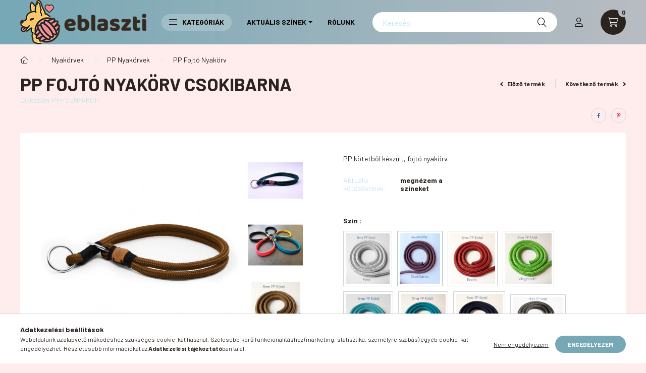

--- FILE ---
content_type: text/html; charset=UTF-8
request_url: https://www.eblaszti.hu/PP-fojto-Nyakorv-Aranybarna
body_size: 23923
content:
<!DOCTYPE html>
<html lang="hu">
    <head>
        <meta charset="utf-8">
<meta name="description" content="PP Fojtó Nyakörv Csokibarna, PP kötetből készült, fojtó nyakörv.">
<meta name="robots" content="index, follow">
<meta http-equiv="X-UA-Compatible" content="IE=Edge">
<meta property="og:site_name" content="Eb Laszti" />
<meta property="og:title" content="PP Fojtó Nyakörv Csokibarna">
<meta property="og:description" content="PP Fojtó Nyakörv Csokibarna, PP kötetből készült, fojtó nyakörv.">
<meta property="og:type" content="product">
<meta property="og:url" content="https://www.eblaszti.hu/PP-fojto-Nyakorv-Aranybarna">
<meta property="og:image" content="https://www.eblaszti.hu/img/42662/PPFOJNYAK014/PPFOJNYAK014.jpg">
<meta name="theme-color" content="#000000">
<meta name="msapplication-TileColor" content="#000000">
<meta name="mobile-web-app-capable" content="yes">
<meta name="apple-mobile-web-app-capable" content="yes">
<meta name="MobileOptimized" content="320">
<meta name="HandheldFriendly" content="true">

<title>PP Fojtó Nyakörv Csokibarna</title>


<script>
var service_type="shop";
var shop_url_main="https://www.eblaszti.hu";
var actual_lang="hu";
var money_len="0";
var money_thousend=" ";
var money_dec=",";
var shop_id=42662;
var unas_design_url="https:"+"/"+"/"+"www.eblaszti.hu"+"/"+"!common_design"+"/"+"base"+"/"+"002300"+"/";
var unas_design_code='002300';
var unas_base_design_code='2300';
var unas_design_ver=4;
var unas_design_subver=5;
var unas_shop_url='https://www.eblaszti.hu';
var responsive="yes";
var price_nullcut_disable=1;
var config_plus=new Array();
config_plus['product_tooltip']=1;
config_plus['cart_fly_id']="cart-box__fly-to-desktop";
config_plus['cart_redirect']=1;
config_plus['cart_refresh_force']="1";
config_plus['money_type']='Ft';
config_plus['money_type_display']='Ft';
var lang_text=new Array();

var UNAS = UNAS || {};
UNAS.shop={"base_url":'https://www.eblaszti.hu',"domain":'www.eblaszti.hu',"username":'eblaszti.unas.hu',"id":42662,"lang":'hu',"currency_type":'Ft',"currency_code":'HUF',"currency_rate":'1',"currency_length":0,"base_currency_length":0,"canonical_url":'https://www.eblaszti.hu/PP-fojto-Nyakorv-Aranybarna'};
UNAS.design={"code":'002300',"page":'product_details'};
UNAS.api_auth="b71a0d912ded7372f1ba166e337b2e1f";
UNAS.customer={"email":'',"id":0,"group_id":0,"without_registration":0};
UNAS.shop["category_id"]="786882";
UNAS.shop["sku"]="PPFOJNYAK014";
UNAS.shop["product_id"]="284037231";
UNAS.shop["only_private_customer_can_purchase"] = false;
 

UNAS.text = {
    "button_overlay_close": `Bezár`,
    "popup_window": `Felugró ablak`,
    "list": `lista`,
    "updating_in_progress": `frissítés folyamatban`,
    "updated": `frissítve`,
    "is_opened": `megnyitva`,
    "is_closed": `bezárva`,
    "deleted": `törölve`,
    "consent_granted": `hozzájárulás megadva`,
    "consent_rejected": `hozzájárulás elutasítva`,
    "field_is_incorrect": `mező hibás`,
    "error_title": `Hiba!`,
    "product_variants": `termék változatok`,
    "product_added_to_cart": `A termék a kosárba került`,
    "product_added_to_cart_with_qty_problem": `A termékből csak [qty_added_to_cart] [qty_unit] került kosárba`,
    "product_removed_from_cart": `A termék törölve a kosárból`,
    "reg_title_name": `Név`,
    "reg_title_company_name": `Cégnév`,
    "number_of_items_in_cart": `Kosárban lévő tételek száma`,
    "cart_is_empty": `A kosár üres`,
    "cart_updated": `A kosár frissült`
};


UNAS.text["delete_from_compare"]= `Törlés összehasonlításból`;
UNAS.text["comparison"]= `Összehasonlítás`;

UNAS.text["delete_from_favourites"]= `Törlés a kedvencek közül`;
UNAS.text["add_to_favourites"]= `Kedvencekhez`;






window.lazySizesConfig=window.lazySizesConfig || {};
window.lazySizesConfig.loadMode=1;
window.lazySizesConfig.loadHidden=false;

window.dataLayer = window.dataLayer || [];
function gtag(){dataLayer.push(arguments)};
gtag('js', new Date());
</script>

<script src="https://www.eblaszti.hu/!common_packages/jquery/jquery-3.2.1.js?mod_time=1690980618"></script>
<script src="https://www.eblaszti.hu/!common_packages/jquery/plugins/migrate/migrate.js?mod_time=1690980618"></script>
<script src="https://www.eblaszti.hu/!common_packages/jquery/plugins/autocomplete/autocomplete.js?mod_time=1751452520"></script>
<script src="https://www.eblaszti.hu/!common_packages/jquery/plugins/tools/overlay/overlay.js?mod_time=1753784914"></script>
<script src="https://www.eblaszti.hu/!common_packages/jquery/plugins/tools/toolbox/toolbox.expose.js?mod_time=1724322378"></script>
<script src="https://www.eblaszti.hu/!common_packages/jquery/plugins/lazysizes/lazysizes.min.js?mod_time=1690980618"></script>
<script src="https://www.eblaszti.hu/!common_packages/jquery/plugins/lazysizes/plugins/bgset/ls.bgset.min.js?mod_time=1752825098"></script>
<script src="https://www.eblaszti.hu/!common_packages/jquery/own/shop_common/exploded/common.js?mod_time=1764831094"></script>
<script src="https://www.eblaszti.hu/!common_packages/jquery/own/shop_common/exploded/common_overlay.js?mod_time=1754986322"></script>
<script src="https://www.eblaszti.hu/!common_packages/jquery/own/shop_common/exploded/common_shop_popup.js?mod_time=1754991412"></script>
<script src="https://www.eblaszti.hu/!common_packages/jquery/own/shop_common/exploded/page_product_details.js?mod_time=1751452520"></script>
<script src="https://www.eblaszti.hu/!common_packages/jquery/own/shop_common/exploded/function_favourites.js?mod_time=1725525511"></script>
<script src="https://www.eblaszti.hu/!common_packages/jquery/own/shop_common/exploded/function_compare.js?mod_time=1751452520"></script>
<script src="https://www.eblaszti.hu/!common_packages/jquery/plugins/hoverintent/hoverintent.js?mod_time=1690980618"></script>
<script src="https://www.eblaszti.hu/!common_packages/jquery/own/shop_tooltip/shop_tooltip.js?mod_time=1753441723"></script>
<script src="https://www.eblaszti.hu/!common_design/base/002300/main.js?mod_time=1754402059"></script>
<script src="https://www.eblaszti.hu/!common_packages/jquery/plugins/flickity/v3/flickity.pkgd.min.js?mod_time=1753784914"></script>
<script src="https://www.eblaszti.hu/!common_packages/jquery/plugins/toastr/toastr.min.js?mod_time=1690980618"></script>
<script src="https://www.eblaszti.hu/!common_packages/jquery/plugins/tippy/popper-2.4.4.min.js?mod_time=1690980618"></script>
<script src="https://www.eblaszti.hu/!common_packages/jquery/plugins/tippy/tippy-bundle.umd.min.js?mod_time=1690980618"></script>
<script src="https://www.eblaszti.hu/!common_packages/jquery/plugins/photoswipe/photoswipe.min.js?mod_time=1690980618"></script>
<script src="https://www.eblaszti.hu/!common_packages/jquery/plugins/photoswipe/photoswipe-ui-default.min.js?mod_time=1690980618"></script>

<link href="https://www.eblaszti.hu/temp/shop_42662_e97dd0591e64a5062c5526d3ab21202b.css?mod_time=1769352139" rel="stylesheet" type="text/css">

<link href="https://www.eblaszti.hu/PP-fojto-Nyakorv-Aranybarna" rel="canonical">
    <link id="favicon-32x32" rel="icon" type="image/png" href="https://www.eblaszti.hu/!common_design/own/image/favicon_32x32.png" sizes="32x32">
    <link id="favicon-192x192" rel="icon" type="image/png" href="https://www.eblaszti.hu/!common_design/own/image/favicon_192x192.png" sizes="192x192">
            <link rel="apple-touch-icon" href="https://www.eblaszti.hu/!common_design/own/image/favicon_32x32.png" sizes="32x32">
        <link rel="apple-touch-icon" href="https://www.eblaszti.hu/!common_design/own/image/favicon_192x192.png" sizes="192x192">
        <script>
        var google_consent=1;
    
        gtag('consent', 'default', {
           'ad_storage': 'denied',
           'ad_user_data': 'denied',
           'ad_personalization': 'denied',
           'analytics_storage': 'denied',
           'functionality_storage': 'denied',
           'personalization_storage': 'denied',
           'security_storage': 'granted'
        });

    
        gtag('consent', 'update', {
           'ad_storage': 'denied',
           'ad_user_data': 'denied',
           'ad_personalization': 'denied',
           'analytics_storage': 'denied',
           'functionality_storage': 'denied',
           'personalization_storage': 'denied',
           'security_storage': 'granted'
        });

        </script>
    

        <meta content="width=device-width, initial-scale=1.0" name="viewport" />
        <link rel="preconnect" href="https://fonts.gstatic.com">
        <link rel="preload" href="https://fonts.googleapis.com/css2?family=Barlow:wght@200;400;700&display=swap" as="style" />
        <link rel="stylesheet" href="https://fonts.googleapis.com/css2?family=Barlow:wght@200;400;700&display=swap" media="print" onload="this.media='all'">
        <noscript>
            <link rel="stylesheet" href="https://fonts.googleapis.com/css2?family=Barlow:wght@200;400;700&display=swap" />
        </noscript>
        
        
        
        
        

        
        
        
        
                    
            
            
            
            
            
            
            
                
        
    </head>

                
                
    
    
    
    
    
    
    
    
    
    
                     
    
    
    
    
    <body class='design_ver4 design_subver1 design_subver2 design_subver3 design_subver4 design_subver5' id="ud_shop_artdet">
    
        <div id="fb-root"></div>
    <script>
        window.fbAsyncInit = function() {
            FB.init({
                xfbml            : true,
                version          : 'v22.0'
            });
        };
    </script>
    <script async defer crossorigin="anonymous" src="https://connect.facebook.net/hu_HU/sdk.js"></script>
    <div id="image_to_cart" style="display:none; position:absolute; z-index:100000;"></div>
<div class="overlay_common overlay_warning" id="overlay_cart_add"></div>
<script>$(document).ready(function(){ overlay_init("cart_add",{"onBeforeLoad":false}); });</script>
<div id="overlay_login_outer"></div>	
	<script>
	$(document).ready(function(){
	    var login_redir_init="";

		$("#overlay_login_outer").overlay({
			onBeforeLoad: function() {
                var login_redir_temp=login_redir_init;
                if (login_redir_act!="") {
                    login_redir_temp=login_redir_act;
                    login_redir_act="";
                }

									$.ajax({
						type: "GET",
						async: true,
						url: "https://www.eblaszti.hu/shop_ajax/ajax_popup_login.php",
						data: {
							shop_id:"42662",
							lang_master:"hu",
                            login_redir:login_redir_temp,
							explicit:"ok",
							get_ajax:"1"
						},
						success: function(data){
							$("#overlay_login_outer").html(data);
							if (unas_design_ver >= 5) $("#overlay_login_outer").modal('show');
							$('#overlay_login1 input[name=shop_pass_login]').keypress(function(e) {
								var code = e.keyCode ? e.keyCode : e.which;
								if(code.toString() == 13) {		
									document.form_login_overlay.submit();		
								}	
							});	
						}
					});
								},
			top: 50,
			mask: {
	color: "#000000",
	loadSpeed: 200,
	maskId: "exposeMaskOverlay",
	opacity: 0.7
},
			closeOnClick: (config_plus['overlay_close_on_click_forced'] === 1),
			onClose: function(event, overlayIndex) {
				$("#login_redir").val("");
			},
			load: false
		});
		
			});
	function overlay_login() {
		$(document).ready(function(){
			$("#overlay_login_outer").overlay().load();
		});
	}
	function overlay_login_remind() {
        if (unas_design_ver >= 5) {
            $("#overlay_remind").overlay().load();
        } else {
            $(document).ready(function () {
                $("#overlay_login_outer").overlay().close();
                setTimeout('$("#overlay_remind").overlay().load();', 250);
            });
        }
	}

    var login_redir_act="";
    function overlay_login_redir(redir) {
        login_redir_act=redir;
        $("#overlay_login_outer").overlay().load();
    }
	</script>  
	<div class="overlay_common overlay_info" id="overlay_remind"></div>
<script>$(document).ready(function(){ overlay_init("remind",[]); });</script>

	<script>
    	function overlay_login_error_remind() {
		$(document).ready(function(){
			load_login=0;
			$("#overlay_error").overlay().close();
			setTimeout('$("#overlay_remind").overlay().load();', 250);	
		});
	}
	</script>  
	<div class="overlay_common overlay_info" id="overlay_newsletter"></div>
<script>$(document).ready(function(){ overlay_init("newsletter",[]); });</script>

<script>
function overlay_newsletter() {
    $(document).ready(function(){
        $("#overlay_newsletter").overlay().load();
    });
}
</script>
<div class="overlay_common overlay_error" id="overlay_script"></div>
<script>$(document).ready(function(){ overlay_init("script",[]); });</script>
    <script>
    $(document).ready(function() {
        $.ajax({
            type: "GET",
            url: "https://www.eblaszti.hu/shop_ajax/ajax_stat.php",
            data: {master_shop_id:"42662",get_ajax:"1"}
        });
    });
    </script>
    

    <div id="container" class="page_shop_artdet_PPFOJNYAK014 nav-position-bottom text-type--vertical text-type--sticky">
                
                <header class="header header--mobile py-3 px-4 d-flex justify-content-center d-sm-none position-relative">
                <div id="header_logo_img" class="js-element header_logo logo" data-element-name="header_logo">
        <div class="header_logo-img-container">
            <div class="header_logo-img-wrapper">
                                                <a href="https://www.eblaszti.hu/">                    <picture>
                                                <source srcset="https://www.eblaszti.hu/!common_design/custom/eblaszti.unas.hu/element/layout_hu_header_logo-400x120_1_default.png?time=1674337056 1x" />
                        <img                              width="250" height="88"
                                                          src="https://www.eblaszti.hu/!common_design/custom/eblaszti.unas.hu/element/layout_hu_header_logo-400x120_1_default.png?time=1674337056"                             
                             alt="Eb Laszti                        "/>
                    </picture>
                    </a>                                        </div>
        </div>
    </div>

            
        </header>
        <header id="header--desktop" class="header header--desktop d-none d-sm-block js-header">
            <div class="header-inner js-header-inner">
                <div class="container">
                    <div class="header-row position-relative">
                        <div class="row gutters-10 gutters-xl-15 flex-nowrap justify-content-center align-items-center">
                            <div class="header__left col col-lg-auto position-static">
                                <div class="header__left-inner d-flex align-items-center">
                                        <div id="header_logo_img" class="js-element header_logo logo mr-4 mr-xl-0" data-element-name="header_logo">
        <div class="header_logo-img-container">
            <div class="header_logo-img-wrapper">
                                                <a href="https://www.eblaszti.hu/">                    <picture>
                                                <source srcset="https://www.eblaszti.hu/!common_design/custom/eblaszti.unas.hu/element/layout_hu_header_logo-400x120_1_default.png?time=1674337056 1x" />
                        <img                              width="250" height="88"
                                                          src="https://www.eblaszti.hu/!common_design/custom/eblaszti.unas.hu/element/layout_hu_header_logo-400x120_1_default.png?time=1674337056"                             
                             alt="Eb Laszti                        "/>
                    </picture>
                    </a>                                        </div>
        </div>
    </div>

                                                                        <button type="button" class="hamburger__dropdown-btn btn dropdown--btn d-xl-none" id="hamburger__dropdown-btn" aria-label="hamburger button" data-btn-for=".hamburger-box__dropdown">
                                        <div class="hamburger">
                                            <span class="first-line"></span>
                                            <span class="second-line"></span>
                                            <span class="last-line"></span>
                                        </div>
                                        Kategóriák
                                    </button>
                                                                    </div>
                            </div>
                            <div class="header__right col-auto col-lg position-static">
                                <div class="row gutters-10 flex-nowrap align-items-center">
                                                                        <div class="col-auto position-static flex-shrink-1">
                                        <nav class="navbar d-none d-lg-flex navbar-expand navbar-light position-static">
                                                                                        <ul id="nav--cat" class="nav nav--cat js-navbar-nav">
                                                <li class="nav-item dropdown nav--main nav-item--products">
                                                    <a class="nav-link nav-link--products d-none d-xl-flex" href="#" onclick="event.preventDefault();" role="button" data-toggle="dropdown" aria-expanded="false" aria-haspopup="true">
                                                        <div class="hamburger nav-link--hamburger">
                                                            <span class="first-line"></span>
                                                            <span class="second-line"></span>
                                                            <span class="last-line"></span>
                                                        </div>
                                                        Kategóriák
                                                    </a>
                                                    <div id="dropdown-cat"class="dropdown-menu d-lg-none d-xl-block clearfix dropdown--cat dropdown--level-0">
                                                                <ul class="nav-list--0">
        <li id="nav-item-895751" class="nav-item dropdown js-nav-item-895751">
                <a class="nav-link arrow-effect-on-hover" href="#" role="button" data-toggle="dropdown" aria-haspopup="true" aria-expanded="false" onclick="handleSub('895751','https://www.eblaszti.hu/shop_ajax/ajax_box_cat.php?get_ajax=1&type=layout&change_lang=hu&level=1&key=895751&box_var_name=shop_cat&box_var_layout_cache=1&box_var_expand_cache=yes&box_var_expand_cache_name=desktop&box_var_layout_level0=0&box_var_layout_level1=1&box_var_layout=2&box_var_ajax=1&box_var_section=content&box_var_highlight=yes&box_var_type=expand&box_var_div=no');return false;">
                                <span class="nav-link__text">
                Póráz&nbsp;            </span>
            <span class="arrow arrow--right"><span></span></span>        </a>
                                <div class="megasubmenu dropdown-menu with-sticky-content">
                <div class="megasubmenu__sticky-content">
                    <div class="loading-spinner"></div>
                </div>
                            </div>
                        </li>
        <li id="nav-item-246296" class="nav-item dropdown js-nav-item-246296">
                <a class="nav-link arrow-effect-on-hover" href="#" role="button" data-toggle="dropdown" aria-haspopup="true" aria-expanded="false" onclick="handleSub('246296','https://www.eblaszti.hu/shop_ajax/ajax_box_cat.php?get_ajax=1&type=layout&change_lang=hu&level=1&key=246296&box_var_name=shop_cat&box_var_layout_cache=1&box_var_expand_cache=yes&box_var_expand_cache_name=desktop&box_var_layout_level0=0&box_var_layout_level1=1&box_var_layout=2&box_var_ajax=1&box_var_section=content&box_var_highlight=yes&box_var_type=expand&box_var_div=no');return false;">
                                <span class="nav-link__text">
                Nyakörvek&nbsp;            </span>
            <span class="arrow arrow--right"><span></span></span>        </a>
                                <div class="megasubmenu dropdown-menu with-sticky-content">
                <div class="megasubmenu__sticky-content">
                    <div class="loading-spinner"></div>
                </div>
                            </div>
                        </li>
        <li id="nav-item-963000" class="nav-item dropdown js-nav-item-963000">
                <a class="nav-link arrow-effect-on-hover" href="#" role="button" data-toggle="dropdown" aria-haspopup="true" aria-expanded="false" onclick="handleSub('963000','https://www.eblaszti.hu/shop_ajax/ajax_box_cat.php?get_ajax=1&type=layout&change_lang=hu&level=1&key=963000&box_var_name=shop_cat&box_var_layout_cache=1&box_var_expand_cache=yes&box_var_expand_cache_name=desktop&box_var_layout_level0=0&box_var_layout_level1=1&box_var_layout=2&box_var_ajax=1&box_var_section=content&box_var_highlight=yes&box_var_type=expand&box_var_div=no');return false;">
                                <span class="nav-link__text">
                Kötéllabda&nbsp;            </span>
            <span class="arrow arrow--right"><span></span></span>        </a>
                                <div class="megasubmenu dropdown-menu with-sticky-content">
                <div class="megasubmenu__sticky-content">
                    <div class="loading-spinner"></div>
                </div>
                            </div>
                        </li>
        <li id="nav-item-465980" class="nav-item js-nav-item-465980">
                <a class="nav-link" href="https://www.eblaszti.hu/spl/465980/Ajandekutalvany">
                                <span class="nav-link__text">
                Ajándékutalvány&nbsp;            </span>
                    </a>
            </li>
        <li id="nav-item-632511" class="nav-item dropdown js-nav-item-632511">
                <a class="nav-link arrow-effect-on-hover" href="#" role="button" data-toggle="dropdown" aria-haspopup="true" aria-expanded="false" onclick="handleSub('632511','https://www.eblaszti.hu/shop_ajax/ajax_box_cat.php?get_ajax=1&type=layout&change_lang=hu&level=1&key=632511&box_var_name=shop_cat&box_var_layout_cache=1&box_var_expand_cache=yes&box_var_expand_cache_name=desktop&box_var_layout_level0=0&box_var_layout_level1=1&box_var_layout=2&box_var_ajax=1&box_var_section=content&box_var_highlight=yes&box_var_type=expand&box_var_div=no');return false;">
                                <span class="nav-link__text">
                Gazdiknak&nbsp;            </span>
            <span class="arrow arrow--right"><span></span></span>        </a>
                                <div class="megasubmenu dropdown-menu with-sticky-content">
                <div class="megasubmenu__sticky-content">
                    <div class="loading-spinner"></div>
                </div>
                            </div>
                        </li>
        <li id="nav-item-419799" class="nav-item dropdown js-nav-item-419799">
                <a class="nav-link arrow-effect-on-hover" href="#" role="button" data-toggle="dropdown" aria-haspopup="true" aria-expanded="false" onclick="handleSub('419799','https://www.eblaszti.hu/shop_ajax/ajax_box_cat.php?get_ajax=1&type=layout&change_lang=hu&level=1&key=419799&box_var_name=shop_cat&box_var_layout_cache=1&box_var_expand_cache=yes&box_var_expand_cache_name=desktop&box_var_layout_level0=0&box_var_layout_level1=1&box_var_layout=2&box_var_ajax=1&box_var_section=content&box_var_highlight=yes&box_var_type=expand&box_var_div=no');return false;">
                                <span class="nav-link__text">
                Plexitermékek&nbsp;            </span>
            <span class="arrow arrow--right"><span></span></span>        </a>
                                <div class="megasubmenu dropdown-menu with-sticky-content">
                <div class="megasubmenu__sticky-content">
                    <div class="loading-spinner"></div>
                </div>
                            </div>
                        </li>
        <li id="nav-item-878856" class="nav-item dropdown js-nav-item-878856">
                <a class="nav-link arrow-effect-on-hover" href="#" role="button" data-toggle="dropdown" aria-haspopup="true" aria-expanded="false" onclick="handleSub('878856','https://www.eblaszti.hu/shop_ajax/ajax_box_cat.php?get_ajax=1&type=layout&change_lang=hu&level=1&key=878856&box_var_name=shop_cat&box_var_layout_cache=1&box_var_expand_cache=yes&box_var_expand_cache_name=desktop&box_var_layout_level0=0&box_var_layout_level1=1&box_var_layout=2&box_var_ajax=1&box_var_section=content&box_var_highlight=yes&box_var_type=expand&box_var_div=no');return false;">
                                <span class="nav-link__text">
                Poharak&nbsp;            </span>
            <span class="arrow arrow--right"><span></span></span>        </a>
                                <div class="megasubmenu dropdown-menu with-sticky-content">
                <div class="megasubmenu__sticky-content">
                    <div class="loading-spinner"></div>
                </div>
                            </div>
                        </li>
        <li id="nav-item-579768" class="nav-item dropdown js-nav-item-579768">
                <a class="nav-link arrow-effect-on-hover" href="#" role="button" data-toggle="dropdown" aria-haspopup="true" aria-expanded="false" onclick="handleSub('579768','https://www.eblaszti.hu/shop_ajax/ajax_box_cat.php?get_ajax=1&type=layout&change_lang=hu&level=1&key=579768&box_var_name=shop_cat&box_var_layout_cache=1&box_var_expand_cache=yes&box_var_expand_cache_name=desktop&box_var_layout_level0=0&box_var_layout_level1=1&box_var_layout=2&box_var_ajax=1&box_var_section=content&box_var_highlight=yes&box_var_type=expand&box_var_div=no');return false;">
                                <span class="nav-link__text">
                Táskák&nbsp;            </span>
            <span class="arrow arrow--right"><span></span></span>        </a>
                                <div class="megasubmenu dropdown-menu with-sticky-content">
                <div class="megasubmenu__sticky-content">
                    <div class="loading-spinner"></div>
                </div>
                            </div>
                        </li>
    </ul>

    
                                                    </div>
                                                </li>
                                            </ul>
                                                                                                                                                                    
    <ul id="nav--menu" class="nav nav--menu js-navbar-nav">
                    <li class="nav-item dropdown nav--main js-nav-item-338514">
                                <a class="nav-link dropdown-toggle" href="#" role="button" data-toggle="dropdown" aria-haspopup="true" aria-expanded="false">
                                    Aktuális Színek
                </a>
                                                        
    <ul id="nav--menu" class="dropdown-menu dropdown--menu dropdown-level--1">
                    <li class="nav-item nav--main js-nav-item-601024">
                                <a class="dropdown-item" href="https://www.eblaszti.hu/spg/601024/Pamut-Szinek">
                                    Pamut Színek
                </a>
                            </li>
                    <li class="nav-item nav--main js-nav-item-782056">
                                <a class="dropdown-item" href="https://www.eblaszti.hu/spg/782056/8mm-PP-Kotelszinek">
                                    8mm PP Kötélszínek
                </a>
                            </li>
                    <li class="nav-item nav--main js-nav-item-152875">
                                <a class="dropdown-item" href="https://www.eblaszti.hu/spg/152875/PP-Kotozoszinek">
                                    PP Kötözőszínek
                </a>
                            </li>
                    <li class="nav-item nav--main js-nav-item-936018">
                                <a class="dropdown-item" href="https://www.eblaszti.hu/spg/936018/Femkellekek">
                                    Fémkellékek
                </a>
                            </li>
            </ul>

                            </li>
                    <li class="nav-item nav--main js-nav-item-890805">
                                <a class="nav-link" href="https://www.eblaszti.hu/spg/890805/Rolunk">
                                    Rólunk
                </a>
                            </li>
            </ul>

    
                                                                                    </nav>
                                        <script>
    let addOverflowHidden = function() {
        $('.hamburger-box__dropdown-inner').addClass('overflow-hidden');
    }
    function scrollToBreadcrumb() {
        scrollToElement({ element: '.nav-list-breadcrumb', offset: getVisibleDistanceTillHeaderBottom(), scrollIn: '.hamburger-box__dropdown-inner', container: '.hamburger-box__dropdown-inner', duration: 300,  callback: addOverflowHidden });
    }

    function setHamburgerBoxHeight(height) {
        $('.hamburger-box__dropdown').css('height', height + 80);
    }

    let mobileMenuScrollData = [];

    function handleSub2(thisOpenBtn, id, ajaxUrl) {
        let navItem = $('#nav-item-'+id+'--m');
        let openBtn = $(thisOpenBtn);
        let $thisScrollableNavList = navItem.closest('.nav-list-mobile');
        let thisNavListLevel = $thisScrollableNavList.data("level");

        if (typeof thisNavListLevel !== 'undefined') {
            if (thisNavListLevel == 0) {
                $thisScrollableNavList = navItem.closest('.hamburger-box__dropdown-inner');
            }
            mobileMenuScrollData["level_" + thisNavListLevel + "_position"] = $thisScrollableNavList.scrollTop();
            mobileMenuScrollData["level_" + thisNavListLevel + "_element"] = $thisScrollableNavList;
        }

        if (!navItem.hasClass('ajax-loading')) {
            if (catSubOpen2(openBtn, navItem)) {
                if (ajaxUrl) {
                    if (!navItem.hasClass('ajax-loaded')) {
                        catSubLoad2(navItem, ajaxUrl);
                    } else {
                        scrollToBreadcrumb();
                    }
                } else {
                    scrollToBreadcrumb();
                }
            }
        }
    }
    function catSubOpen2(openBtn,navItem) {
        let thisSubMenu = navItem.find('.nav-list-menu--sub').first();
        let thisParentMenu = navItem.closest('.nav-list-menu');
        thisParentMenu.addClass('hidden');

        if (navItem.hasClass('show')) {
            openBtn.attr('aria-expanded','false');
            navItem.removeClass('show');
            thisSubMenu.removeClass('show');
        } else {
            openBtn.attr('aria-expanded','true');
            navItem.addClass('show');
            thisSubMenu.addClass('show');
            if (window.matchMedia('(min-width: 576px) and (max-width: 1259.8px )').matches) {
                let thisSubMenuHeight = thisSubMenu.outerHeight();
                if (thisSubMenuHeight > 0) {
                    setHamburgerBoxHeight(thisSubMenuHeight);
                }
            }
        }
        return true;
    }
    function catSubLoad2(navItem, ajaxUrl){
        let thisSubMenu = $('.nav-list-menu--sub', navItem);
        $.ajax({
            type: 'GET',
            url: ajaxUrl,
            beforeSend: function(){
                navItem.addClass('ajax-loading');
                setTimeout(function (){
                    if (!navItem.hasClass('ajax-loaded')) {
                        navItem.addClass('ajax-loader');
                        thisSubMenu.addClass('loading');
                    }
                }, 150);
            },
            success:function(data){
                thisSubMenu.html(data);
                $(document).trigger("ajaxCatSubLoaded");

                let thisParentMenu = navItem.closest('.nav-list-menu');
                let thisParentBreadcrumb = thisParentMenu.find('> .nav-list-breadcrumb');

                /* ha már van a szülőnek breadcrumbja, akkor azt hozzáfűzzük a gyerekhez betöltéskor */
                if (thisParentBreadcrumb.length > 0) {
                    let thisParentLink = thisParentBreadcrumb.find('.nav-list-parent-link').clone();
                    let thisSubMenuParentLink = thisSubMenu.find('.nav-list-parent-link');
                    thisParentLink.insertBefore(thisSubMenuParentLink);
                }

                navItem.removeClass('ajax-loading ajax-loader').addClass('ajax-loaded');
                thisSubMenu.removeClass('loading');
                if (window.matchMedia('(min-width: 576px) and (max-width: 1259.8px )').matches) {
                    let thisSubMenuHeight = thisSubMenu.outerHeight();
                    setHamburgerBoxHeight(thisSubMenuHeight);
                }
                scrollToBreadcrumb();
            }
        });
    }
    function catBack(thisBtn) {
        let thisCatLevel = $(thisBtn).closest('.nav-list-menu--sub');
        let thisParentItem = $(thisBtn).closest('.nav-item.show');
        let thisParentMenu = thisParentItem.closest('.nav-list-menu');
        let thisBtnDataBelongs = $(thisBtn).data("belongs-to-level");

        if ( typeof thisBtnDataBelongs !== 'undefined' && thisBtnDataBelongs == 0 ) {
            mobileMenuScrollData["level_0_element"].animate({ scrollTop: mobileMenuScrollData["level_0_position"] }, 0, function() {});
        }

        if (window.matchMedia('(min-width: 576px) and (max-width: 1259.8px )').matches) {
            let thisParentMenuHeight = 0;
            if ( thisParentItem.parent('ul').hasClass('nav-list-mobile--0') ) {
                let sumHeight = 0;
                $( thisParentItem.closest('.hamburger-box__dropdown-nav-lists-wrapper').children() ).each(function() {
                    sumHeight+= $(this).outerHeight(true);
                });
                thisParentMenuHeight = sumHeight;
            } else {
                thisParentMenuHeight = thisParentMenu.outerHeight();
            }
            setHamburgerBoxHeight(thisParentMenuHeight);
        }
        if ( thisParentItem.parent('ul').hasClass('nav-list-mobile--0') ) {
            $('.hamburger-box__dropdown-inner').removeClass('overflow-hidden');
        }
        thisParentMenu.removeClass('hidden');
        thisCatLevel.removeClass('show');
        thisParentItem.removeClass('show');
        thisParentItem.find('.nav-button').attr('aria-expanded','false');
    }

    function handleSub($id, $ajaxUrl) {
        let $navItem = $('#nav-item-'+$id);

        if (!$navItem.hasClass('ajax-loading')) {
            if (catSubOpen($navItem)) {
                if (!$navItem.hasClass('ajax-loaded')) {
                    catSubLoad($id, $ajaxUrl);
                }
            }
        }
    }

    function catSubOpen($navItem) {
        handleCloseDropdowns();
        let thisNavLink = $navItem.find('> .nav-link');
        let thisNavItem = thisNavLink.parent();
        let thisNavbarNav = $('.js-navbar-nav');
        let thisDropdownMenu = thisNavItem.find('.dropdown-menu').first();

        /*remove is-opened class form the rest menus (cat+plus)*/
        thisNavbarNav.find('.show').not(thisNavItem).not('.nav-item--products').not('.dropdown--cat').removeClass('show');

        if (thisNavItem.hasClass('show')) {
            thisNavLink.attr('aria-expanded','false');
            thisNavItem.removeClass('show');
            thisDropdownMenu.removeClass('show');
            $('#dropdown-cat').removeClass('has-opened');
        } else {
            thisNavLink.attr('aria-expanded','true');
            thisNavItem.addClass('show');
            thisDropdownMenu.addClass('show');
            $('#dropdown-cat').addClass('has-opened');
        }
        return true;
    }
    function catSubLoad($id, $ajaxUrl){
        const $navItem = $('#nav-item-'+$id);
        const $thisMegasubmenu = $(".megasubmenu", $navItem);
                const $thisMegasubmenuStickyContent = $(".megasubmenu__sticky-content", $thisMegasubmenu);
        const parentDropdownMenuHeight = $navItem.closest('.dropdown-menu').outerHeight();
        const paddingY = $thisMegasubmenu.outerHeight() - $thisMegasubmenu.height();
        $thisMegasubmenuStickyContent.css('height', parentDropdownMenuHeight - paddingY);
        
        $.ajax({
            type: 'GET',
            url: $ajaxUrl,
            beforeSend: function(){
                $navItem.addClass('ajax-loading');
                setTimeout(function (){
                    if (!$navItem.hasClass('ajax-loaded')) {
                        $navItem.addClass('ajax-loader');
                    }
                }, 150);
            },
            success:function(data){
                                $thisMegasubmenuStickyContent.html(data);
                let $thisScrollContainer = $thisMegasubmenu.find('.megasubmenu__cats-col').first();
                $thisScrollContainer.on('wheel', function(e){
                    e.preventDefault();
                    $(this).scrollLeft($(this).scrollLeft() + e.originalEvent.deltaY);
                });
                                $navItem.removeClass('ajax-loading ajax-loader').addClass('ajax-loaded');
                $(document).trigger("ajaxCatSubLoaded");
            }
        });
    }

    $(document).ready(function () {
         /* KATTINTÁS */

        /* CAT and PLUS menu */
        $('.nav-item.dropdown.nav--main').on('click', '> .nav-link', function(e) {
            e.preventDefault();
            handleCloseDropdowns();

            let thisNavLink = $(this);
            let thisNavLinkLeft = thisNavLink.offset().left;
            let thisNavItem = thisNavLink.parent();
            let thisDropdownMenu = thisNavItem.find('.dropdown-menu').first();
            let thisNavbarNav = $('.js-navbar-nav');

            /* close dropdowns which is not "dropdown cat" always opened */
            thisNavbarNav.find('.show').not('.always-opened').not(thisNavItem).not('.dropdown--cat').removeClass('show');

            /* close cat dropdowns when click not to this link */
            if (!thisNavLink.hasClass('nav-link--products')) {
                handleCloseDropdownCat();
            }

            if (thisNavItem.hasClass('show')) {
                if (thisNavLink.hasClass('nav-link--products') && thisNavItem.hasClass('always-opened')) {
                    $('html').toggleClass('products-dropdown-opened');
                    thisNavItem.toggleClass('force-show');
                }
                if (thisNavLink.hasClass('nav-link--products') && !thisNavItem.hasClass('always-opened')) {
                    $('html').removeClass('products-dropdown-opened');
                    $('#dropdown-cat').removeClass('has-opened');
                }
                if (!thisNavItem.hasClass('always-opened')) {
                    thisNavLink.attr('aria-expanded', 'false');
                    thisNavItem.removeClass('show');
                    thisDropdownMenu.removeClass('show');
                }
            } else {
                if ($headerHeight) {
                    if ( thisNavLink.closest('.nav--menu').length > 0) {
                        thisDropdownMenu.css({
                            top: getVisibleDistanceTillHeaderBottom() + 'px',
                            left: thisNavLinkLeft + 'px'
                        });
                    }
                }
                if (thisNavLink.hasClass('nav-link--products')) {
                    $('html').addClass('products-dropdown-opened');
                }
                thisNavLink.attr('aria-expanded','true');
                thisNavItem.addClass('show');
                thisDropdownMenu.addClass('show');
            }
        });

        /** PLUS MENU SUB **/
        $('.nav-item.dropdown > .dropdown-item').click(function (e) {
            e.preventDefault();
            handleCloseDropdowns();

            let thisNavLink = $(this);
            let thisNavItem = thisNavLink.parent();
            let thisDropdownMenu = thisNavItem.find('.dropdown-menu').first();

            if (thisNavItem.hasClass('show')) {
                thisNavLink.attr('aria-expanded','false');
                thisNavItem.removeClass('show');
                thisDropdownMenu.removeClass('show');
            } else {
                thisNavLink.attr('aria-expanded','true');
                thisNavItem.addClass('show');
                thisDropdownMenu.addClass('show');
            }
        });
            });
</script>                                    </div>
                                                                        <div class="col d-flex justify-content-end align-items-center position-static">
                                        <button class="search-box__dropdown-btn btn dropdown--btn d-xl-none" aria-label="search button" type="button" data-btn-for=".search-box__dropdown">
                                            <span class="search-box__dropdown-btn-icon icon--search"></span>
                                        </button>
                                        <div class="search-box__dropdown dropdown--content dropdown--content-till-lg d-none d-xl-block" data-content-for=".search-box__dropdown-btn" data-content-direction="full">
                                            <button class="search-box__dropdown__btn-close btn-close" data-close-btn-for=".search-box__dropdown" type="button"></button>
                                            <div class="dropdown--content-inner search-box__inner position-relative js-search browser-is-chrome" id="box_search_content2">
    <form name="form_include_search2" id="form_include_search2" action="https://www.eblaszti.hu/shop_search.php" method="get">
    <div class="box-search-group">
        <input data-stay-visible-breakpoint="1260" id="box_search_input2" class="search-box__input ac_input js-search-input form-control"
               name="search" pattern=".{3,100}" aria-label="Keresés" title="Hosszabb kereső kifejezést írjon be!"
               placeholder="Keresés" type="search" maxlength="100" autocomplete="off" required        >
        <div class="search-box__search-btn-outer input-group-append" title="Keresés">
            <button class="search-box__search-btn" aria-label="Keresés">
                <span class="search-box__search-btn-icon icon--search"></span>
            </button>
        </div>
        <div class="search__loading">
            <div class="loading-spinner--small"></div>
        </div>
    </div>
    <div class="search-box__mask"></div>
    </form>
    <div class="ac_results2"></div>
</div>

                                        </div>
                                                                                        <button type="button" class="profile__dropdown-btn js-profile-btn btn dropdown--btn" data-orders="https://www.eblaszti.hu/shop_order_track.php" aria-label="profile button" data-btn-for=".profile__dropdown">
        <span class="profile__dropdown-btn-icon icon--head">
                    </span>
    </button>
    
    
                                        <button id="cart-box__fly-to-desktop" class="cart-box__dropdown-btn btn dropdown--btn js-cart-box-loaded-by-ajax" aria-label="cart button" type="button" data-btn-for=".cart-box__dropdown">
                                            <span class="cart-box__dropdown-btn-icon icon--cart">
                                                <span class="cart-box__item-num">-</span>
                                            </span>
                                        </button>
                                    </div>
                                </div>
                            </div>
                        </div>
                    </div>
                </div>
            </div>
        </header>
        
                            
    
        
                <div class="filter-dropdown dropdown--content" data-content-for=".filter-box__dropdown-btn" data-content-direction="left">
            <button class="filter-dropdown__btn-close btn-close" data-close-btn-for=".filter-dropdown" type="button" aria-label="bezár" data-text="bezár"></button>
            <div class="dropdown--content-inner filter-dropdown__inner">
                        
    
            </div>
        </div>
        
                <main class="main">
            
            
            
                        
            
            




    <link rel="stylesheet" type="text/css" href="https://www.eblaszti.hu/!common_packages/jquery/plugins/photoswipe/css/default-skin.min.css">
    <link rel="stylesheet" type="text/css" href="https://www.eblaszti.hu/!common_packages/jquery/plugins/photoswipe/css/photoswipe.min.css">
        
    
    <script>
        var $clickElementToInitPs = '.js-init-ps';

        var initPhotoSwipeFromDOM = function() {
            var $pswp = $('.pswp')[0];
            var $psDatas = $('.photoSwipeDatas');

            $psDatas.each( function() {
                var $pics = $(this),
                    getItems = function() {
                        var items = [];
                        $pics.find('a').each(function() {
                            var $this = $(this),
                                $href   = $this.attr('href'),
                                $size   = $this.data('size').split('x'),
                                $width  = $size[0],
                                $height = $size[1],
                                item = {
                                    src : $href,
                                    w   : $width,
                                    h   : $height
                                };
                            items.push(item);
                        });
                        return items;
                    };

                var items = getItems();

                $($clickElementToInitPs).on('click', function (event) {
                    var $this = $(this);
                    event.preventDefault();

                    var $index = parseInt($this.attr('data-loop-index'));
                    var options = {
                        index: $index,
                        history: false,
                        bgOpacity: 1,
                        preventHide: true,
                        shareEl: false,
                        showHideOpacity: true,
                        showAnimationDuration: 200,
                        getDoubleTapZoom: function (isMouseClick, item) {
                            if (isMouseClick) {
                                return 1;
                            } else {
                                return item.initialZoomLevel < 0.7 ? 1 : 1.5;
                            }
                        }
                    };

                    var photoSwipe = new PhotoSwipe($pswp, PhotoSwipeUI_Default, items, options);
                    photoSwipe.init();
                });
            });
        };
    </script>

    
    
    
<div id="page_artdet_content" class="artdet artdet--type-1">
            <div class="fixed-cart bg-white shadow-lg js-fixed-cart" id="artdet__fixed-cart">
            <div class="container">
                <div class="row gutters-5 align-items-center py-2 py-sm-3">
                    <div class="col-auto">
                        <img class="navbar__fixed-cart-img lazyload" width="50" height="50" src="https://www.eblaszti.hu/main_pic/space.gif" data-src="https://www.eblaszti.hu/img/42662/PPFOJNYAK014/50x50/PPFOJNYAK014.jpg?time=1621253131" data-srcset="https://www.eblaszti.hu/img/42662/PPFOJNYAK014/100x100/PPFOJNYAK014.jpg?time=1621253131 2x" alt="PP Fojtó Nyakörv Csokibarna" />
                    </div>
                    <div class="col">
                        <div class="d-flex flex-column flex-xl-row align-items-xl-center">
                            <div class="fixed-cart__name line-clamp--2-12">PP Fojtó Nyakörv Csokibarna
</div>
                                                            <div class="fixed-cart__prices with-rrp row gutters-5 align-items-baseline ml-xl-auto ">
                                                                            <div class="fixed-cart__price col-auto fixed-cart__price--base product-price--base">
                                            <span class="fixed-cart__price-base-value"><span class='price-gross-format'><span id='price_net_brutto_PPFOJNYAK014' class='price_net_brutto_PPFOJNYAK014 price-gross'>3 590</span><span class='price-currency'> Ft</span></span></span>                                        </div>
                                                                                                        </div>
                                                    </div>
                    </div>
                    <div class="col-auto">
                        <button class="navbar__fixed-cart-btn btn" type="button" onclick="$('.artdet__cart-btn').trigger('click');"  >
                            <span class="navbar__fixed-cart-btn-icon icon--b-cart"></span>
                            <span class="navbar__fixed-cart-btn-text d-none d-xs-inline">Kosárba</span>
                        </button>
                    </div>
                </div>
            </div>
        </div>
        <script>
            $(document).ready(function () {
                var $itemVisibilityCheck = $(".js-main-cart-btn");
                var $stickyElement = $(".js-fixed-cart");

                $(window).on('scroll',
                    throttle(function () {
                        if ($(this).scrollTop() + 60 > $itemVisibilityCheck.offset().top) {
                            $stickyElement.addClass('is-visible');
                        } else {
                            $stickyElement.removeClass('is-visible');
                        }
                    }, 150)
                );
            });
        </script>
        <div class="artdet__breadcrumb">
        <div class="container">
                <nav id="breadcrumb" aria-label="breadcrumb">
                                <ol class="breadcrumb breadcrumb--mobile level-3">
                <li class="breadcrumb-item">
                                            <a class="breadcrumb--home" href="https://www.eblaszti.hu/sct/0/" aria-label="Főkategória" title="Főkategória"></a>
                                    </li>
                                                
                                                                                                                                                                                                                                                                                    <li class="breadcrumb-item">
                    <a href="https://www.eblaszti.hu/spl/786882/PP-Fojto-Nyakorv">PP Fojtó Nyakörv</a>
                </li>
                            </ol>

            <ol class="breadcrumb breadcrumb--desktop level-3">
                <li class="breadcrumb-item">
                                            <a class="breadcrumb--home" href="https://www.eblaszti.hu/sct/0/" aria-label="Főkategória" title="Főkategória"></a>
                                    </li>
                                    <li class="breadcrumb-item">
                                                    <a href="https://www.eblaszti.hu/sct/246296/Nyakorvek">Nyakörvek</a>
                                            </li>
                                    <li class="breadcrumb-item">
                                                    <a href="https://www.eblaszti.hu/sct/720670/PP-Nyakorvek">PP Nyakörvek</a>
                                            </li>
                                    <li class="breadcrumb-item">
                                                    <a href="https://www.eblaszti.hu/spl/786882/PP-Fojto-Nyakorv">PP Fojtó Nyakörv</a>
                                            </li>
                            </ol>
            <script>
                function markActiveNavItems() {
                                                                    $(".js-nav-item-246296").addClass("has-active");
                                                                                            $(".js-nav-item-720670").addClass("has-active");
                                                                                            $(".js-nav-item-786882").addClass("has-active");
                                                            }
                $(document).ready(function(){
                    markActiveNavItems();
                });
                $(document).on("ajaxCatSubLoaded",function(){
                    markActiveNavItems();
                });
            </script>
                </nav>

        </div>
    </div>

    <script>
<!--
var lang_text_warning=`Figyelem!`
var lang_text_required_fields_missing=`Kérjük töltse ki a kötelező mezők mindegyikét!`
function formsubmit_artdet() {
   cart_add("PPFOJNYAK014","",null,1)
}
$(document).ready(function(){
	select_base_price("PPFOJNYAK014",1);
	
	
});
// -->
</script>


    <form name="form_temp_artdet">


    <div class="artdet__name-wrap mb-4">
        <div class="container">
            <div class="artdet__name-wrap">
                                <div class="artdet__pagination d-flex">
                    <button class="artdet__pagination-btn artdet__pagination-prev btn btn-text arrow-effect-on-hover" type="button" onclick="product_det_prevnext('https://www.eblaszti.hu/PP-fojto-Nyakorv-Aranybarna','?cat=786882&sku=PPFOJNYAK014&action=prev_js')" title="Előző termék">
                        <span class="arrow arrow--left arrow--small">
                            <span></span>
                        </span>
                        Előző termék
                    </button>
                    <button class="artdet__pagination-btn artdet__pagination-next btn btn-text arrow-effect-on-hover" type="button" onclick="product_det_prevnext('https://www.eblaszti.hu/PP-fojto-Nyakorv-Aranybarna','?cat=786882&sku=PPFOJNYAK014&action=next_js')" title="Következő termék">
                        Következő termék
                        <span class="arrow arrow--right arrow--small">
                            <span></span>
                        </span>
                    </button>
                </div>
                                <h1 class="artdet__name line-clamp--3-12 mb-0" title="PP Fojtó Nyakörv Csokibarna
">PP Fojtó Nyakörv Csokibarna
</h1>
            </div>
                        <div class="artdet__sku d-flex flex-wrap text-muted mb-2">
                <div class="artdet__sku-title">Cikkszám:</div>
                <div class="artdet__sku-value">PPFOJNYAK014</div>
            </div>
                                    <div class="social-reviews-wrap d-flex align-items-center flex-wrap row-gap-10">
                                                <div class="social d-flex align-items-center ml-auto">
                                                                        <button class="social-icon social-icon--facebook" type="button" aria-label="facebook" data-tippy="facebook" onclick='window.open("https://www.facebook.com/sharer.php?u=https%3A%2F%2Fwww.eblaszti.hu%2FPP-fojto-Nyakorv-Aranybarna")'></button>
                                                    <button class="social-icon social-icon--pinterest" type="button" aria-label="pinterest" data-tippy="pinterest" onclick='window.open("http://www.pinterest.com/pin/create/button/?url=https%3A%2F%2Fwww.eblaszti.hu%2FPP-fojto-Nyakorv-Aranybarna&media=https%3A%2F%2Fwww.eblaszti.hu%2Fimg%2F42662%2FPPFOJNYAK014%2FPPFOJNYAK014.jpg&description=PP+Fojt%C3%B3+Nyak%C3%B6rv+Csokibarna")'></button>
                                                                                        <div class="social-icon social-icon--fb-like d-flex"><div class="fb-like" data-href="https://www.eblaszti.hu/PP-fojto-Nyakorv-Aranybarna" data-width="95" data-layout="button_count" data-action="like" data-size="small" data-share="false" data-lazy="true"></div><style type="text/css">.fb-like.fb_iframe_widget > span { height: 21px !important; }</style></div>
                                    </div>
                            </div>
                    </div>
    </div>

    <div class="artdet__pic-data-wrap mb-3 mb-lg-5 js-product">
        <div class="container px-0 px-md-4">
            <div class="artdet__pic-data bg-white">
                <div class="row no-gutters main-block">
                    <div class="artdet__img-data-left-col col-lg-6">
                        <div class="artdet__img-data-left p-4 p-xl-5">
                            <div class="row justify-content-center flex-sm-nowrap gutters-6">
                                <div class="artdet__img-col col">
                                    <div class="artdet__img-inner has-image js-carousel-block">
                                        		                                        <div class="position-relative">
                                            		                                                                                        <div class="artdet__alts js-alts carousel">
                                                <div class="carousel-cell artdet__alt-img-cell js-init-ps" data-loop-index="0">
                                                    <img class="artdet__alt-img artdet__img--main"
                                                        src="https://www.eblaszti.hu/img/42662/PPFOJNYAK014/500x500/PPFOJNYAK014.jpg?time=1621253131"
                                                        srcset="https://www.eblaszti.hu/img/42662/PPFOJNYAK014/700x700/PPFOJNYAK014.jpg?time=1621253131 1.4x"                                                        alt="PP Fojtó Nyakörv Csokibarna" title="PP Fojtó Nyakörv Csokibarna" id="main_image"
                                                                                                                data-original-width="1000"
                                                        data-original-height="1000"
                                                                
                
                
                
                                                                     width="500" height="500"
                        
                                                                                                            />
                                                </div>
                                                                                                <div class="carousel-cell artdet__alt-img-cell js-init-ps" data-loop-index="1">
                                                    <img class="artdet__alt-img artdet__img--alt carousel__lazy-image"
                                                         src="https://www.eblaszti.hu/main_pic/space.gif"
                                                         data-flickity-lazyload-src="https://www.eblaszti.hu/img/42662/PPFOJNYAK014_altpic_1/500x500/PPFOJNYAK014.jpg?time=1621253131"
                                                                                                                  alt="PP Fojtó Nyakörv Csokibarna" title="PP Fojtó Nyakörv Csokibarna"
                                                         data-original-width="585"
                                                         data-original-height="585"
                                                                 
                
                
                
                                                                     width="500" height="500"
                        
                                                    />
                                                </div>
                                                                                                <div class="carousel-cell artdet__alt-img-cell js-init-ps" data-loop-index="2">
                                                    <img class="artdet__alt-img artdet__img--alt carousel__lazy-image"
                                                         src="https://www.eblaszti.hu/main_pic/space.gif"
                                                         data-flickity-lazyload-src="https://www.eblaszti.hu/img/42662/PPFOJNYAK014_altpic_2/500x500/PPFOJNYAK014.jpg?time=1621253131"
                                                                                                                  alt="PP Fojtó Nyakörv Csokibarna" title="PP Fojtó Nyakörv Csokibarna"
                                                         data-original-width="585"
                                                         data-original-height="585"
                                                                 
                
                
                
                                                                     width="500" height="500"
                        
                                                    />
                                                </div>
                                                                                                <div class="carousel-cell artdet__alt-img-cell js-init-ps" data-loop-index="3">
                                                    <img class="artdet__alt-img artdet__img--alt carousel__lazy-image"
                                                         src="https://www.eblaszti.hu/main_pic/space.gif"
                                                         data-flickity-lazyload-src="https://www.eblaszti.hu/img/42662/PPFOJNYAK014_altpic_3/500x500/PPFOJNYAK014.jpg?time=1621253131"
                                                                                                                  data-flickity-lazyload-srcset="https://www.eblaszti.hu/img/42662/PPFOJNYAK014_altpic_3/700x700/PPFOJNYAK014.jpg?time=1621253131 1.4x"
                                                                                                                  alt="PP Fojtó Nyakörv Csokibarna" title="PP Fojtó Nyakörv Csokibarna"
                                                         data-original-width="905"
                                                         data-original-height="1000"
                                                                 
                
                
                
                                                         width="452" height="500"
                                    
                                                    />
                                                </div>
                                                                                            </div>
                                        </div>

                                                                                                                                <div class="carousel__nav carousel__nav-alt-images has-nums">
                                                
                                                                                                <div class="carousel__nums carousel__nums-alt-images">
                                                    <div class="carousel__num-actual">1</div>
                                                    <div class="carousel__num-all">00</div>
                                                </div>
                                                                                            </div>
                                            
                                            <script>
                                                $(document).ready(function() {
                                                    initPhotoSwipeFromDOM();

                                                                                                            const $flkty_alt_images_options = {
                                                            cellAlign: 'left',
                                                            lazyLoad: true,
                                                            contain: true,
                                                                                                                        pageDots: false,
                                                                                                                                                                                    prevNextButtons: false,
                                                                                                                        watchCSS: true,
                                                            on: {
                                                                ready: function () {
                                                                    if (this.slides.length > 1) {
                                                                        $(this.element).closest('.js-carousel-block').find('.carousel__nav').addClass('active');
                                                                    }

                                                                                                                                        let $thisNav = $(this.element).closest('.js-carousel-block').find('.carousel__nav');
                                                                    let slidesLength = this.slides.length;
                                                                    let $navAll = $thisNav.find('.carousel__num-all');

                                                                    /*
                                                                    if (slidesLength.toString().length < 2) slidesLength = '0' + slidesLength;
                                                                    */

                                                                    $navAll.html(slidesLength);
                                                                                                                                    },
                                                                change: function (index) {
                                                                                                                                        let $thisNav = $(this.element).closest('.js-carousel-block').find('.carousel__nav');
                                                                    let $navActual = $thisNav.find('.carousel__num-actual');
                                                                    let $index = index + 1;

                                                                    /*
                                                                    if ($index.toString().length < 2) $index = '0' + $index;
                                                                    */

                                                                    $navActual.html($index);
                                                                                                                                    },
                                                                resize: function () {
                                                                                                                                        let $thisNav = $(this.element).closest('.js-carousel-block').find('.carousel__nav');
                                                                    let slidesLength = this.slides.length;
                                                                    let $navAll = $thisNav.find('.carousel__num-all');

                                                                    if (slidesLength.toString().length < 2) slidesLength = '0' + slidesLength;

                                                                    $navAll.html(slidesLength);
                                                                                                                                    },
                                                                dragStart: function () {
                                                                    $(this.element).addClass('dragging');
                                                                    document.ontouchmove = function (e) {
                                                                        e.preventDefault();
                                                                    }
                                                                },
                                                                dragEnd: function () {
                                                                    $(this.element).removeClass('dragging');
                                                                    document.ontouchmove = function () {
                                                                        return true;
                                                                    }
                                                                }
                                                            }
                                                        }
                                                        var $flkty_alt_images = $('.js-alts').flickity($flkty_alt_images_options);

                                                                                                                                                            });
                                            </script>
                                            <div class="photoSwipeDatas invisible">
                                                <a href="https://www.eblaszti.hu/img/42662/PPFOJNYAK014/PPFOJNYAK014.jpg?time=1621253131" data-size="1000x1000"></a>
                                                                                                                                                                                                                        <a href="https://www.eblaszti.hu/img/42662/PPFOJNYAK014_altpic_1/PPFOJNYAK014.jpg?time=1621253131" data-size="585x585"></a>
                                                                                                                                                                                                                                <a href="https://www.eblaszti.hu/img/42662/PPFOJNYAK014_altpic_2/PPFOJNYAK014.jpg?time=1621253131" data-size="585x585"></a>
                                                                                                                                                                                                                                <a href="https://www.eblaszti.hu/img/42662/PPFOJNYAK014_altpic_3/PPFOJNYAK014.jpg?time=1621253131" data-size="905x1000"></a>
                                                                                                                                                                                                        </div>
                                                                                		                                    </div>
                                </div>
                                                                <div class="artdet__thumbs artdet__thumbs--vertical col-auto d-none d-sm-flex flex-column">
                                                                        <div class="artdet__img--thumb-wrap">
                                        <img class="artdet__img--thumb lazyload js-init-ps" data-loop-index="1"
                                             src="https://www.eblaszti.hu/main_pic/space.gif"
                                             data-src="https://www.eblaszti.hu/img/42662/PPFOJNYAK014_altpic_1/108x108/PPFOJNYAK014.jpg?time=1621253131"
                                                                                          data-srcset="https://www.eblaszti.hu/img/42662/PPFOJNYAK014_altpic_1/216x216/PPFOJNYAK014.jpg?time=1621253131 2x"
                                                                                          alt="PP Fojtó Nyakörv Csokibarna" title="PP Fojtó Nyakörv Csokibarna"
                                             data-original-width="585"
                                             data-original-height="585"
                                                     
                
                
                
                                                                     width="108" height="108"
                        
                                        />
                                    </div>
                                                                        <div class="artdet__img--thumb-wrap">
                                        <img class="artdet__img--thumb lazyload js-init-ps" data-loop-index="2"
                                             src="https://www.eblaszti.hu/main_pic/space.gif"
                                             data-src="https://www.eblaszti.hu/img/42662/PPFOJNYAK014_altpic_2/108x108/PPFOJNYAK014.jpg?time=1621253131"
                                                                                          data-srcset="https://www.eblaszti.hu/img/42662/PPFOJNYAK014_altpic_2/216x216/PPFOJNYAK014.jpg?time=1621253131 2x"
                                                                                          alt="PP Fojtó Nyakörv Csokibarna" title="PP Fojtó Nyakörv Csokibarna"
                                             data-original-width="585"
                                             data-original-height="585"
                                                     
                
                
                
                                                                     width="108" height="108"
                        
                                        />
                                    </div>
                                                                        <div class="artdet__img--thumb-wrap">
                                        <img class="artdet__img--thumb lazyload js-init-ps" data-loop-index="3"
                                             src="https://www.eblaszti.hu/main_pic/space.gif"
                                             data-src="https://www.eblaszti.hu/img/42662/PPFOJNYAK014_altpic_3/108x108/PPFOJNYAK014.jpg?time=1621253131"
                                                                                          data-srcset="https://www.eblaszti.hu/img/42662/PPFOJNYAK014_altpic_3/216x216/PPFOJNYAK014.jpg?time=1621253131 2x"
                                                                                          alt="PP Fojtó Nyakörv Csokibarna" title="PP Fojtó Nyakörv Csokibarna"
                                             data-original-width="905"
                                             data-original-height="1000"
                                                     
                
                
                
                                                         width="97" height="108"
                                    
                                        />
                                    </div>
                                                                    </div>
                                                            </div>
                                                        <div class="row gutters-6">
                                <div class="artdet__thumbs artdet__thumbs--horizontal col-12 d-none d-sm-flex flex-row-reverse">
                                    
                                                                    </div>
                            </div>
                                                    </div>

                                                                            
                        
                                            </div>
                    <div class="artdet__data-right-col col-lg-6">
                        <div class="artdet__data-right p-4 p-xl-5">
                            <div class="artdet__data-right-inner">
                                
                                                                <div id="artdet__short-descrition" class="artdet__short-descripton mb-4">
                                                                        <div class="read-more">
                                        <div class="read-more__content artdet__short-descripton-content text-justify">PP kötetből készült, fojtó nyakörv.</div>
                                        <button class="read-more__btn btn btn-text arrow-effect-on-hover" type="button"><span class="read-more-text" data-closed="Több" data-opened="Kevesebb"></span><span class="arrow arrow--small arrow--right"><span></span></span></button>
                                    </div>
                                                                    </div>
                                
                                                                <div id="artdet__param-spec" class="mb-5">
                                    
                                                                        <div class="artdet__spec-params artdet__spec-params--2 row gutters-10 mb-3">
                                                                                                                <div class="col-md-6">
                <div class="artdet__spec-param py-2 product_param_type_link_text" id="page_artdet_product_param_spec_673830" >
                    <div class="row gutters-10 align-items-center">
                        <div class="col-5">
                            <div class="artdet__spec-param-title">
                                <span class="param-name">Aktuális kötözőszínek</span>:                            </div>
                        </div>
                        <div class="col-7">
                            <div class="artdet__spec-param-value">
                                                                    <a href='https://www.eblaszti.hu/spg/152875/PP-Kotozoszinek' rel='nofollow' target='_blank' class='text_normal'>megnézem a színeket</a>
                                                            </div>
                        </div>
                    </div>
                </div>
            </div>
                                            
                                    </div>
                                    
                                                                    </div>
                                
                                                                <div id="artdet__type" class="product-type product-type--button pb-4 mb-4 border-bottom">
                                                                                                                                    <div class="product-type__item type--piclink" id="page_artdet_product_type_670905">
                                                    <div class="product-type__title position-relative">
                                                        <span class="param-name">Szín </span>:                                                    </div>
                                                    <div class="product-type__values">
                                                                                                                <div class="product-type__value product-type__value--piclink is-base"
                                                                                                                          onclick="product_type_mod('670905','20210102_192537.jpg');" data-sku="PPFOJNYAK001"
                                                             >
                                                                                                                        <a onclick="return false;" class="product-type__value-link" href="https://www.eblaszti.hu/PP-fojto-Nyakorv-Feher">
                                                                                                                                                                                            <span class="product-type__option-name text-truncate"><img src='https://www.eblaszti.hu/!common_design/own/image/space.gif' data-src='https://www.eblaszti.hu/shop_ordered/42662/pic/20210102_192537.jpg' alt='Szín ' title='Szín ' class='lazyload' /></span>
                                                                                                                                                                                        </a>
                                                                                                                    </div>
                                                                                                                <div class="product-type__value product-type__value--piclink is-active is-by"
                                                             >
                                                                                                                        <a onclick="return false;" class="product-type__value-link" href="https://www.eblaszti.hu/PP-fojto-Nyakorv-Aranybarna">
                                                                                                                                                                                            <span class="product-type__option-name text-truncate"><img src='https://www.eblaszti.hu/!common_design/own/image/space.gif' data-src='https://www.eblaszti.hu/shop_ordered/42662/pic/1000049179.jpg' alt='Szín ' title='Szín ' class='lazyload' /></span>
                                                                                                                                                                                        </a>
                                                                                                                    </div>
                                                                                                                <div class="product-type__value product-type__value--piclink is-by"
                                                                                                                          onclick="product_type_mod('670905','20210102_192844.jpg');" data-sku="PPFOJNYAK010"
                                                             >
                                                                                                                        <a onclick="return false;" class="product-type__value-link" href="https://www.eblaszti.hu/PP-fojto-Nyakorv-Bordo">
                                                                                                                                                                                            <span class="product-type__option-name text-truncate"><img src='https://www.eblaszti.hu/!common_design/own/image/space.gif' data-src='https://www.eblaszti.hu/shop_ordered/42662/pic/20210102_192844.jpg' alt='Szín ' title='Szín ' class='lazyload' /></span>
                                                                                                                                                                                        </a>
                                                                                                                    </div>
                                                                                                                <div class="product-type__value product-type__value--piclink is-by"
                                                                                                                          onclick="product_type_mod('670905','20210102_192557.jpg');" data-sku="PPFOJNYAK002"
                                                             >
                                                                                                                        <a onclick="return false;" class="product-type__value-link" href="https://www.eblaszti.hu/PP-fojto-Nyakorv-Vilagoszold">
                                                                                                                                                                                            <span class="product-type__option-name text-truncate"><img src='https://www.eblaszti.hu/!common_design/own/image/space.gif' data-src='https://www.eblaszti.hu/shop_ordered/42662/pic/20210102_192557.jpg' alt='Szín ' title='Szín ' class='lazyload' /></span>
                                                                                                                                                                                        </a>
                                                                                                                    </div>
                                                                                                                <div class="product-type__value product-type__value--piclink is-by"
                                                                                                                          onclick="product_type_mod('670905','20210102_192650.jpg');" data-sku="PPFOJNYAK004"
                                                             >
                                                                                                                        <a onclick="return false;" class="product-type__value-link" href="https://www.eblaszti.hu/PP-fojto-Nyakorv-Vilagoskek">
                                                                                                                                                                                            <span class="product-type__option-name text-truncate"><img src='https://www.eblaszti.hu/!common_design/own/image/space.gif' data-src='https://www.eblaszti.hu/shop_ordered/42662/pic/20210102_192650.jpg' alt='Szín ' title='Szín ' class='lazyload' /></span>
                                                                                                                                                                                        </a>
                                                                                                                    </div>
                                                                                                                <div class="product-type__value product-type__value--piclink is-by"
                                                                                                                          onclick="product_type_mod('670905','20210102_192904.jpg');" data-sku="PPFOJNYAK011"
                                                             >
                                                                                                                        <a onclick="return false;" class="product-type__value-link" href="https://www.eblaszti.hu/PP-fojto-Nyakorv-Turkizkek">
                                                                                                                                                                                            <span class="product-type__option-name text-truncate"><img src='https://www.eblaszti.hu/!common_design/own/image/space.gif' data-src='https://www.eblaszti.hu/shop_ordered/42662/pic/20210102_192904.jpg' alt='Szín ' title='Szín ' class='lazyload' /></span>
                                                                                                                                                                                        </a>
                                                                                                                    </div>
                                                                                                                <div class="product-type__value product-type__value--piclink is-by"
                                                                                                                          onclick="product_type_mod('670905','20210102_192927.jpg');" data-sku="PPFOJNYAK012"
                                                             >
                                                                                                                        <a onclick="return false;" class="product-type__value-link" href="https://www.eblaszti.hu/PP-fojto-Nyakorv-Tengereszkek">
                                                                                                                                                                                            <span class="product-type__option-name text-truncate"><img src='https://www.eblaszti.hu/!common_design/own/image/space.gif' data-src='https://www.eblaszti.hu/shop_ordered/42662/pic/20210102_192927.jpg' alt='Szín ' title='Szín ' class='lazyload' /></span>
                                                                                                                                                                                        </a>
                                                                                                                    </div>
                                                                                                                <div class="product-type__value product-type__value--piclink is-by"
                                                                                                                          onclick="product_type_mod('670905','Polish_20210112_190901550.jpg');" data-sku="PPFOJNYAK019"
                                                             >
                                                                                                                        <a onclick="return false;" class="product-type__value-link" href="https://www.eblaszti.hu/PP-fojto-Nyakorv-Szurke">
                                                                                                                                                                                            <span class="product-type__option-name text-truncate"><img src='https://www.eblaszti.hu/!common_design/own/image/space.gif' data-src='https://www.eblaszti.hu/shop_ordered/42662/pic/Polish_20210112_190901550.jpg' alt='Szín ' title='Szín ' class='lazyload' /></span>
                                                                                                                                                                                        </a>
                                                                                                                    </div>
                                                                                                                <div class="product-type__value product-type__value--piclink is-by"
                                                                                                                          onclick="product_type_mod('670905','20210102_192827.jpg');" data-sku="PPFOJNYAK009"
                                                             >
                                                                                                                        <a onclick="return false;" class="product-type__value-link" href="https://www.eblaszti.hu/PP-fojto-Nyakorv-Sotetzold">
                                                                                                                                                                                            <span class="product-type__option-name text-truncate"><img src='https://www.eblaszti.hu/!common_design/own/image/space.gif' data-src='https://www.eblaszti.hu/shop_ordered/42662/pic/20210102_192827.jpg' alt='Szín ' title='Szín ' class='lazyload' /></span>
                                                                                                                                                                                        </a>
                                                                                                                    </div>
                                                                                                                <div class="product-type__value product-type__value--piclink is-by"
                                                                                                                          onclick="product_type_mod('670905','20210102_192625.jpg');" data-sku="PPFOJNYAK003"
                                                             >
                                                                                                                        <a onclick="return false;" class="product-type__value-link" href="https://www.eblaszti.hu/PP-fojto-Nyakorv-Rozsaszin">
                                                                                                                                                                                            <span class="product-type__option-name text-truncate"><img src='https://www.eblaszti.hu/!common_design/own/image/space.gif' data-src='https://www.eblaszti.hu/shop_ordered/42662/pic/20210102_192625.jpg' alt='Szín ' title='Szín ' class='lazyload' /></span>
                                                                                                                                                                                        </a>
                                                                                                                    </div>
                                                                                                                <div class="product-type__value product-type__value--piclink is-by"
                                                                                                                          onclick="product_type_mod('670905','20210102_193020.jpg');" data-sku="PPFOJNYAK015"
                                                             >
                                                                                                                        <a onclick="return false;" class="product-type__value-link" href="https://www.eblaszti.hu/PP-fojto-Nyakorv-Piros">
                                                                                                                                                                                            <span class="product-type__option-name text-truncate"><img src='https://www.eblaszti.hu/!common_design/own/image/space.gif' data-src='https://www.eblaszti.hu/shop_ordered/42662/pic/20210102_193020.jpg' alt='Szín ' title='Szín ' class='lazyload' /></span>
                                                                                                                                                                                        </a>
                                                                                                                    </div>
                                                                                                                <div class="product-type__value product-type__value--piclink is-by"
                                                                                                                          onclick="product_type_mod('670905','20210102_193049.jpg');" data-sku="PPFOJNYAK016"
                                                             >
                                                                                                                        <a onclick="return false;" class="product-type__value-link" href="https://www.eblaszti.hu/PP-fojto-Nyakorv-Khaki">
                                                                                                                                                                                            <span class="product-type__option-name text-truncate"><img src='https://www.eblaszti.hu/!common_design/own/image/space.gif' data-src='https://www.eblaszti.hu/shop_ordered/42662/pic/20210102_193049.jpg' alt='Szín ' title='Szín ' class='lazyload' /></span>
                                                                                                                                                                                        </a>
                                                                                                                    </div>
                                                                                                                <div class="product-type__value product-type__value--piclink is-by"
                                                                                                                          onclick="product_type_mod('670905','20210102_192710.jpg');" data-sku="PPFOJNYAK005"
                                                             >
                                                                                                                        <a onclick="return false;" class="product-type__value-link" href="https://www.eblaszti.hu/PP-fojto-Nyakorv-Citromsarga">
                                                                                                                                                                                            <span class="product-type__option-name text-truncate"><img src='https://www.eblaszti.hu/!common_design/own/image/space.gif' data-src='https://www.eblaszti.hu/shop_ordered/42662/pic/20210102_192710.jpg' alt='Szín ' title='Szín ' class='lazyload' /></span>
                                                                                                                                                                                        </a>
                                                                                                                    </div>
                                                                                                                <div class="product-type__value product-type__value--piclink is-by"
                                                                                                                          onclick="product_type_mod('670905','20210102_192748.jpg');" data-sku="PPFOJNYAK007"
                                                             >
                                                                                                                        <a onclick="return false;" class="product-type__value-link" href="https://www.eblaszti.hu/PP-fojto-Nyakorv-Fekete">
                                                                                                                                                                                            <span class="product-type__option-name text-truncate"><img src='https://www.eblaszti.hu/!common_design/own/image/space.gif' data-src='https://www.eblaszti.hu/shop_ordered/42662/pic/20210102_192748.jpg' alt='Szín ' title='Szín ' class='lazyload' /></span>
                                                                                                                                                                                        </a>
                                                                                                                    </div>
                                                                                                                <input class='product_type_select' type='hidden' id='param_type_670905' data-param_id='670905' value='1000049179.jpg' />
                                                    </div>
                                                </div>
                                                                                                                        </div>
                                
                                
                                                                <div class="variants-params-spec-wrap pb-3 mb-3">
                                                                                                                    <div id="artdet__param-spec--input" class="artdet__spec-params--input js-spec-params-input">
                                                                                <div class="artdet__spec-param type--input-param product_param_type_cust_input_text" id="page_artdet_product_param_spec_672942" >
                                            <div class="form-group form-label-group">
                            <input class="form-control cust_input cust_input_text required" type="text" placeholder="Nyakkörméret (cm)" name="cust_input_text" id="672942" >
                            <label for="672942" data-tippy="&lt;p&gt;Nyakörveink egyedi méretre készülnek.&lt;/p&gt;
&lt;p&gt;Kérlek ide írd meg a kutyus nyakának a méretét.&lt;/p&gt;">
                                <span class="param-name">Nyakkörméret (cm)</span>
                                <span class="param-details-icon icon--info"></span>                            </label>
                        </div>
                                    </div>
                                                <div class="artdet__spec-param type--input-param product_param_type_cust_input_select" id="page_artdet_product_param_spec_672959" >
                                            <div class="form-group form-label-group form-select-group">
                            <select class="cust_input cust_input_select form-control required" name="cust_input_select" id="672959">
                                                                    <option value="" disabled="disabled" style="display:none;" selected="selected">Kérem válasszon!</option>
                                                                    <option value="Narancssárga"  >Narancssárga</option>
                                                                    <option value="Shiny Gold"  >Shiny Gold</option>
                                                                    <option value="Sötétzöld"  >Sötétzöld</option>
                                                                    <option value="Piros"  >Piros</option>
                                                                    <option value="Padlizsán"  >Padlizsán</option>
                                                                    <option value="Lila"  >Lila</option>
                                                                    <option value="Fűzöld"  >Fűzöld</option>
                                                                    <option value="Fekete"  >Fekete</option>
                                                                    <option value="Fehér"  >Fehér</option>
                                                                    <option value="Bordó"  >Bordó</option>
                                                                    <option value="Aquakék"  >Aquakék</option>
                                                                    <option value="Kék"  >Kék</option>
                                                                    <option value="Citromsárga "  >Citromsárga </option>
                                                                    <option value="Ice Mint"  >Ice Mint</option>
                                                                    <option value="Ezüstszürke"  >Ezüstszürke</option>
                                                                    <option value="Sea Green"  >Sea Green</option>
                                                                    <option value="Caramel"  >Caramel</option>
                                                                    <option value="Cream"  >Cream</option>
                                                            </select>
                            <label for="672959">
                                <span class="param-name">Kötözőszíne</span>
                                                            </label>
                        </div>
                                    </div>
                                                                    <div class="artdet__spec-param type--input-param product_param_type_cust_input_select" id="page_artdet_product_param_spec_673833" >
                                            <div class="form-group form-label-group form-select-group">
                            <select class="cust_input cust_input_select form-control" name="cust_input_select" id="673833">
                                                                    <option value="Ezüst"  >Ezüst</option>
                                                                    <option value="Fekete"  >Fekete</option>
                                                                    <option value="Rosegold"  >Rosegold</option>
                                                                    <option value="NeoChrome(Szivárványos)"  >NeoChrome(Szivárványos)</option>
                                                            </select>
                            <label for="673833">
                                <span class="param-name">Karika színe</span>
                                                            </label>
                        </div>
                                    </div>
                        
                                        </div>
                                    
                                                                    </div>
                                
                                
                                                                <div class="artdet__price-and-countdown row gutters-10 row-gap-20 mb-4">
                                    <div class="artdet__price-datas col-auto mr-auto">
                                        <div class="artdet__prices">
                                            <div class="artdet__price-base-and-sale with-rrp d-flex flex-wrap align-items-baseline">
                                                                                                                                                    <div class="artdet__price-base product-price--base">
                                                        <span class="artdet__price-base-value"><span class='price-gross-format'><span id='price_net_brutto_PPFOJNYAK014' class='price_net_brutto_PPFOJNYAK014 price-gross'>3 590</span><span class='price-currency'> Ft</span></span></span>                                                    </div>
                                                                                            </div>
                                        </div>
                                                                                
                                        
                                                                            </div>
                                                                    </div>
                                
                                <div id="artdet__cart" class="artdet__cart row gutters-5 row-gap-10 align-items-center justify-content-center mb-4 js-main-cart-btn">
                                                                                                                                                                        <div class="col-auto artdet__cart-btn-input-col h-100 quantity-unit-type--tippy">
                                                    <div class="artdet__cart-btn-input-wrap d-flex justify-content-between align-items-center w-100 page_qty_input_outer" >
                                                        <button class="qtyminus_common qty_disable" type="button" aria-label="minusz"></button>
                                                        <input class="artdet__cart-input page_qty_input" name="db" id="db_PPFOJNYAK014" type="number" value="1" data-min="1" data-max="999999" data-step="1" step="1" aria-label="Mennyiség">
                                                        <button class="qtyplus_common" type="button" aria-label="plusz"></button>
                                                    </div>
                                                </div>
                                            
                                            
                                            
                                            <div class="col-auto flex-grow-1 artdet__cart-btn-col h-100 usn">
                                                <button class="artdet__cart-btn artdet-main-btn btn btn-lg btn-block js-main-product-cart-btn" type="button" onclick="checkVariants(this);inputsErrorHandling();"   data-cartadd="cart_add('PPFOJNYAK014','',null,1);" aria-label="Kosárba">
                                                    <span class="artdet__cart-btn-icon icon--b-cart"></span>
                                                    <span class="artdet__cart-btn-text">Kosárba</span>
                                                </button>
                                            </div>

                                                                                                                                                        <div id="artdet__functions" class="artdet__function col-auto d-flex justify-content-center">
                                                                                            <button type="button" class="product__func-btn artdet-func-compare page_artdet_func_compare_PPFOJNYAK014" onclick='popup_compare_dialog("PPFOJNYAK014");' id="page_artdet_func_compare" aria-label="Összehasonlítás" data-tippy="Összehasonlítás">
                                                    <span class="product__func-icon compare__icon icon--compare"></span>
                                                </button>
                                                                                                                                        <button type="button" class="product__func-btn favourites-btn page_artdet_func_favourites_PPFOJNYAK014 page_artdet_func_favourites_outer_PPFOJNYAK014" onclick='add_to_favourites("","PPFOJNYAK014","page_artdet_func_favourites","page_artdet_func_favourites_outer","284037231");' id="page_artdet_func_favourites" aria-label="Kedvencekhez" data-tippy="Kedvencekhez">
                                                    <span class="product__func-icon favourites__icon icon--favo"></span>
                                                </button>
                                                                                                                                                                                                                        </div>
                                                                    </div>

                                
                                
                                
                                                            </div>
                        </div>
                    </div>
                </div>
            </div>
        </div>
    </div>

    
    
                                    
                        
        
        
                                                                                                                                                                                                                                                                                                                                
                
    <div id="nav-tab-accordion-1" class="nav-tabs-accordion">
        <div class="nav-tabs-container container px-0 px-md-4">
            <ul class="nav nav-tabs artdet-tabs" role="tablist">
                                                <li class="nav-item order-1">
                    <a href="#" id="tab-details" role="tab" aria-controls="pane-details"
                       class="nav-link active"
                       aria-selected="true"                    >Részletek</a>
                </li>
                
                
                                                <li class="nav-item order-3">
                    <a href="#" id="tab-reviews" role="tab" aria-controls="pane-reviews"
                       class="nav-link"
                       aria-selected="false"                    >Vélemények</a>
                </li>
                
                            </ul>
        </div>
        <div class="tab-panes pane-accordion">
                                    <div class="pane-header order-1" id="pane-header-details">
                <a id="accordion-btn-details" href="#" aria-controls="pane-details"
                   class="pane-header-btn btn active"
                   aria-selected="true">
                    Részletek
                </a>
            </div>
            <div class="tab-pane order-1 fades active show"
                 id="pane-details" role="tabpanel" aria-labelledby="pane-header-details"
                 aria-expanded="true">
                <div class="tab-pane__container container container-max-xl text-justify"><p><span>Vastagság: 8mm</span><br /><span>Méret: egyedi</span></p>
<p>&nbsp;</p>
<p><span>A szín a valóságban minimálisan eltérhet a képen láthatótól.</span><br /><br /><span>Nyakörv mérete részbe, írd meg kutyusod nyakkörméretét vagy jelenlegi nyakörvetek hosszát.</span><br /><span>A NYAKÖRV NEM ÁLLÍTHATÓ!</span></p></div>
            </div>
            
            
                                    <div class="pane-header order-3" id="pane-header-reviews">
                <a id="accordion-btn-reviews" href="#" aria-controls="pane-reviews"
                   class="pane-header-btn btn"
                   aria-selected="false">
                    Vélemények
                </a>
            </div>
            <div class="tab-pane order-3 fades product-reviews js-reviews-content"
                 id="pane-reviews" role="tabpanel" aria-labelledby="pane-header-reviews"
                 aria-expanded="false">
                <div class="tab-pane__container container container-max-xl">
                                                                        <div class="product-reviews__be-the-first text-center mb-2">Legyen Ön az első, aki véleményt ír!</div>
                            <div class="product-reviews__write-your-own-opinion text-center">
                                <a class="product-review__write-review-btn btn btn-primary" href="https://www.eblaszti.hu/shop_artforum.php?cikk=PPFOJNYAK014">Véleményt írok</a>
                            </div>
                                                            </div>
            </div>
            
                    </div>
                <script>
    var $scrollOffset = 60;

    
    $(document).ready(function() {
        
        var $tabsAccordion = $('.nav-tabs-accordion');
        var accAnimLen = 500;

        $tabsAccordion.each(function() {
            let $thisTabAccBlock = $(this);

            $('.nav-link', $thisTabAccBlock).on("click", function(e) {
                let currentTab = $(this);
                if (currentTab.attr('href') == "#") {
                    e.preventDefault();

                    let $currentPane = $('#' + currentTab.attr('aria-controls'));

                    if (!$currentPane.hasClass('active')) {
                        $('.nav-link', $thisTabAccBlock).removeClass('active').attr('aria-selected', 'false');
                        $('.tab-pane', $thisTabAccBlock).removeClass('active show');

                        currentTab.addClass('active').attr('aria-selected', 'true');
                        $currentPane.addClass('active show');
                    }
                }
            });

            $('.pane-header-btn', $thisTabAccBlock).on("click", function(e) {
                let $currentAccordionBtn = $(this);
                if ($currentAccordionBtn.attr('href') == "#") {
                    e.preventDefault();

                    let $currentPane = $('#' + $currentAccordionBtn.attr('aria-controls'));

                    if (!$currentAccordionBtn.hasClass('active')) {
                        $('.tab-pane', $thisTabAccBlock).not($currentPane).stop().slideUp(accAnimLen, function () {
                            $('.pane-header-btn', $thisTabAccBlock).not($currentAccordionBtn).attr('aria-selected', 'false').removeClass('active activating');
                            $('.tab-pane', $thisTabAccBlock).not($currentPane).removeClass('active activating').attr('aria-expanded', 'false');
                        });

                        $currentAccordionBtn.addClass('activating').attr('aria-selected', 'true');
                        $currentPane.addClass('activating').attr('aria-expanded', 'true');

                        $currentPane.stop().slideDown(accAnimLen, function () {
                            $currentAccordionBtn.attr('aria-selected', 'true').addClass('active').removeClass('activating');
                            $currentPane.addClass('active').removeClass('activating');
                        });
                    } else {
                        $currentPane.stop().slideUp(accAnimLen, function () {
                            $currentAccordionBtn.attr('aria-selected', 'false').removeClass('active');
                            $currentPane.removeClass('active').attr('aria-expanded', 'false');
                        });
                    }
                }
            });
        });
    });
</script>    </div>

    
    
    
        <script>
        $(document).ready(function(){
            $('.read-more:not(.is-processed)').each(readMoreOpener);
        });
    </script>
    
    </form>


    
        <div class="pswp" tabindex="-1" role="dialog" aria-hidden="true">
            <div class="pswp__bg"></div>
            <div class="pswp__scroll-wrap">
                <div class="pswp__container">
                    <div class="pswp__item"></div>
                    <div class="pswp__item"></div>
                    <div class="pswp__item"></div>
                </div>
                <div class="pswp__ui pswp__ui--hidden">
                    <div class="pswp__top-bar">
                        <div class="pswp__counter"></div>
                        <button class="pswp__button pswp__button--close"></button>
                        <button class="pswp__button pswp__button--fs"></button>
                        <button class="pswp__button pswp__button--zoom"></button>
                        <div class="pswp__preloader">
                            <div class="pswp__preloader__icn">
                                <div class="pswp__preloader__cut">
                                    <div class="pswp__preloader__donut"></div>
                                </div>
                            </div>
                        </div>
                    </div>
                    <div class="pswp__share-modal pswp__share-modal--hidden pswp__single-tap">
                        <div class="pswp__share-tooltip"></div>
                    </div>
                    <button class="pswp__button pswp__button--arrow--left"></button>
                    <button class="pswp__button pswp__button--arrow--right"></button>
                    <div class="pswp__caption">
                        <div class="pswp__caption__center"></div>
                    </div>
                </div>
            </div>
        </div>
    </div>
                        
                    </main>
        
                <footer id="footer" class='partners-is-empty'>
            <div class="footer">
                <div class="footer-container container">
                    <div class="footer__navigation">
                        <div class="row gutters-10">
                            <nav class="footer__nav footer__nav-1 col-xs-6 col-lg-3 mb-5 mb-lg-3">    <div class="js-element footer_v2_menu_1" data-element-name="footer_v2_menu_1">
                    <div class="footer__header">
                Vásárlói fiók
            </div>
                                        <div class="footer__html">
                <p><a href="https://www.eblaszti.hu/?overlay=login" title="Belépés">Belépés</a></p>
<p><a href="https://www.eblaszti.hu/shop_reg.php?no_reg=0" title="Regisztráció">Regisztráció</a></p>
<p><a href="https://www.eblaszti.hu/shop_cart.php" title="Kosár">Kosár</a></p>
            </div>
            </div>

</nav>
                            <nav class="footer__nav footer__nav-2 col-xs-6 col-lg-3 mb-5 mb-lg-3">    <div class="js-element footer_v2_menu_2" data-element-name="footer_v2_menu_2">
                    <div class="footer__header">
                Információk
            </div>
                                        <div class="footer__html">
                <p><a href="https://www.eblaszti.hu/shop_help.php?tab=terms" title="Általános Szerződési Feltételek">Általános Szerződési Feltételek</a></p>
<p><a href="https://www.eblaszti.hu/shop_help.php?tab=terms" title="Adatkezelési Tájékoztató ">Adatkezelési Tájékoztató</a></p>
<p><a href="https://www.eblaszti.hu/shop_contact.php" title="Fizetés">Fizetés</a></p>
<p><a href="https://www.eblaszti.hu/shop_contact.php" title="Szállítás">Szállítás</a></p>
<p><a href="https://www.eblaszti.hu/shop_contact.php" title="Kapcsolat">Kapcsolat</a></p>
<p>&nbsp;</p>
            </div>
            </div>

</nav>
                            <nav class="footer__nav footer__nav-3 col-xs-6 col-lg-3 mb-5 mb-lg-3">
                                    <div class="js-element footer_v2_menu_3 footer_contact" data-element-name="footer_v2_menu_3">
                    <div class="footer__header">
                Rudlof Gabriella e.v.
            </div>
                                        <div class="footer__html">
                <p>+36309010377</p>
<p>&nbsp;</p>
<p>eb.laszti@gmail.com</p>
            </div>
            </div>


                                <div class="footer_social footer_v2_social">
                                    <ul class="footer__list d-flex list--horizontal">
                                                    <li class="js-element footer_v2_social-list-item" data-element-name="footer_v2_social"><p><a href="https://www.facebook.com/eblaszti">https://www.facebook.com/eblaszti</a></p></li>
            <li class="js-element footer_v2_social-list-item" data-element-name="footer_v2_social"><p><a href="https://www.instagram.com/eb.laszti">https://www.instagram.com/eb.laszti</a></p></li>
    

                                        <li><button type="button" class="cookie-alert__btn-open btn btn-square icon--cookie" id="cookie_alert_close" onclick="cookie_alert_action(0,-1)" title="Adatkezelési beállítások"></button></li>
                                    </ul>
                                </div>
                            </nav>
                            <nav class="footer__nav footer__nav-4 col-xs-6 col-lg-3 mb-5 mb-lg-3">
                                                                        <div class="js-element footer_v2_menu_4" data-element-name="footer_v2_menu_4">
                                        <div class="footer__html">
                
            </div>
            </div>


                                                            </nav>
                        </div>
                    </div>
                </div>
                <script>	$(document).ready(function () {			$("#provider_link_click").click(function(e) {			window.open("https://unas.hu/?utm_source=42662&utm_medium=ref&utm_campaign=shop_provider");		});	});</script><a id='provider_link_click' href='#' class='text_normal has-img' title='Webáruház készítés'><img src='https://www.eblaszti.hu/!common_design/own/image/logo_unas_dark.svg' width='60' height='15' alt='Webáruház készítés' title='Webáruház készítés' loading='lazy'></a>
            </div>

                    </footer>
        
                        <div class="hamburger-box hamburger-box__dropdown dropdown--content" data-content-for=".hamburger__dropdown-btn" data-content-direction="left">
            <div class="dropdown--content-inner hamburger-box__dropdown-inner">
                <div class="hamburger-box__dropdown-nav-lists-wrapper">
                                                    <div class="nav-list-menu nav-list-menu--main">
    <ul class="nav-list-mobile nav-list-mobile--0" data-level="0">
            <li id="nav-item-895751--m" class="nav-item js-nav-item-895751">
            <a class="nav-link" href="https://www.eblaszti.hu/sct/895751/Poraz">
                                <span class="nav-link__text">
                    Póráz&nbsp;                </span>
            </a>
                        <button class="btn btn-text nav-button arrow-effect-on-hover" type="button" data-toggle="dropdown" aria-haspopup="true" aria-expanded="false" onclick="handleSub2(this,'895751','https://www.eblaszti.hu/shop_ajax/ajax_box_cat.php?get_ajax=1&type=layout&change_lang=hu&level=1&key=895751&box_var_name=shop_cat&box_var_layout_cache=1&box_var_expand_cache=yes&box_var_expand_cache_name=mobile&box_var_layout_level0=5&box_var_layout=6&box_var_ajax=1&box_var_section=content&box_var_highlight=yes&box_var_type=expand&box_var_div=no');">
                <span class="arrow arrow--right"><span></span></span>
            </button>
            
                        <div class="nav-list-menu nav-list-menu--sub">
                <div class="loading-spinner"></div>
                            </div>
                    </li>
            <li id="nav-item-246296--m" class="nav-item js-nav-item-246296">
            <a class="nav-link" href="https://www.eblaszti.hu/sct/246296/Nyakorvek">
                                <span class="nav-link__text">
                    Nyakörvek&nbsp;                </span>
            </a>
                        <button class="btn btn-text nav-button arrow-effect-on-hover" type="button" data-toggle="dropdown" aria-haspopup="true" aria-expanded="false" onclick="handleSub2(this,'246296','https://www.eblaszti.hu/shop_ajax/ajax_box_cat.php?get_ajax=1&type=layout&change_lang=hu&level=1&key=246296&box_var_name=shop_cat&box_var_layout_cache=1&box_var_expand_cache=yes&box_var_expand_cache_name=mobile&box_var_layout_level0=5&box_var_layout=6&box_var_ajax=1&box_var_section=content&box_var_highlight=yes&box_var_type=expand&box_var_div=no');">
                <span class="arrow arrow--right"><span></span></span>
            </button>
            
                        <div class="nav-list-menu nav-list-menu--sub">
                <div class="loading-spinner"></div>
                            </div>
                    </li>
            <li id="nav-item-963000--m" class="nav-item js-nav-item-963000">
            <a class="nav-link" href="https://www.eblaszti.hu/sct/963000/Kotellabda">
                                <span class="nav-link__text">
                    Kötéllabda&nbsp;                </span>
            </a>
                        <button class="btn btn-text nav-button arrow-effect-on-hover" type="button" data-toggle="dropdown" aria-haspopup="true" aria-expanded="false" onclick="handleSub2(this,'963000','https://www.eblaszti.hu/shop_ajax/ajax_box_cat.php?get_ajax=1&type=layout&change_lang=hu&level=1&key=963000&box_var_name=shop_cat&box_var_layout_cache=1&box_var_expand_cache=yes&box_var_expand_cache_name=mobile&box_var_layout_level0=5&box_var_layout=6&box_var_ajax=1&box_var_section=content&box_var_highlight=yes&box_var_type=expand&box_var_div=no');">
                <span class="arrow arrow--right"><span></span></span>
            </button>
            
                        <div class="nav-list-menu nav-list-menu--sub">
                <div class="loading-spinner"></div>
                            </div>
                    </li>
            <li id="nav-item-465980--m" class="nav-item js-nav-item-465980">
            <a class="nav-link" href="https://www.eblaszti.hu/spl/465980/Ajandekutalvany">
                                <span class="nav-link__text">
                    Ajándékutalvány&nbsp;                </span>
            </a>
            
                    </li>
            <li id="nav-item-632511--m" class="nav-item js-nav-item-632511">
            <a class="nav-link" href="https://www.eblaszti.hu/sct/632511/Gazdiknak">
                                <span class="nav-link__text">
                    Gazdiknak&nbsp;                </span>
            </a>
                        <button class="btn btn-text nav-button arrow-effect-on-hover" type="button" data-toggle="dropdown" aria-haspopup="true" aria-expanded="false" onclick="handleSub2(this,'632511','https://www.eblaszti.hu/shop_ajax/ajax_box_cat.php?get_ajax=1&type=layout&change_lang=hu&level=1&key=632511&box_var_name=shop_cat&box_var_layout_cache=1&box_var_expand_cache=yes&box_var_expand_cache_name=mobile&box_var_layout_level0=5&box_var_layout=6&box_var_ajax=1&box_var_section=content&box_var_highlight=yes&box_var_type=expand&box_var_div=no');">
                <span class="arrow arrow--right"><span></span></span>
            </button>
            
                        <div class="nav-list-menu nav-list-menu--sub">
                <div class="loading-spinner"></div>
                            </div>
                    </li>
            <li id="nav-item-419799--m" class="nav-item js-nav-item-419799">
            <a class="nav-link" href="https://www.eblaszti.hu/PlexiTablak">
                                <span class="nav-link__text">
                    Plexitermékek&nbsp;                </span>
            </a>
                        <button class="btn btn-text nav-button arrow-effect-on-hover" type="button" data-toggle="dropdown" aria-haspopup="true" aria-expanded="false" onclick="handleSub2(this,'419799','https://www.eblaszti.hu/shop_ajax/ajax_box_cat.php?get_ajax=1&type=layout&change_lang=hu&level=1&key=419799&box_var_name=shop_cat&box_var_layout_cache=1&box_var_expand_cache=yes&box_var_expand_cache_name=mobile&box_var_layout_level0=5&box_var_layout=6&box_var_ajax=1&box_var_section=content&box_var_highlight=yes&box_var_type=expand&box_var_div=no');">
                <span class="arrow arrow--right"><span></span></span>
            </button>
            
                        <div class="nav-list-menu nav-list-menu--sub">
                <div class="loading-spinner"></div>
                            </div>
                    </li>
            <li id="nav-item-878856--m" class="nav-item js-nav-item-878856">
            <a class="nav-link" href="https://www.eblaszti.hu/Poharak">
                                <span class="nav-link__text">
                    Poharak&nbsp;                </span>
            </a>
                        <button class="btn btn-text nav-button arrow-effect-on-hover" type="button" data-toggle="dropdown" aria-haspopup="true" aria-expanded="false" onclick="handleSub2(this,'878856','https://www.eblaszti.hu/shop_ajax/ajax_box_cat.php?get_ajax=1&type=layout&change_lang=hu&level=1&key=878856&box_var_name=shop_cat&box_var_layout_cache=1&box_var_expand_cache=yes&box_var_expand_cache_name=mobile&box_var_layout_level0=5&box_var_layout=6&box_var_ajax=1&box_var_section=content&box_var_highlight=yes&box_var_type=expand&box_var_div=no');">
                <span class="arrow arrow--right"><span></span></span>
            </button>
            
                        <div class="nav-list-menu nav-list-menu--sub">
                <div class="loading-spinner"></div>
                            </div>
                    </li>
            <li id="nav-item-579768--m" class="nav-item js-nav-item-579768">
            <a class="nav-link" href="https://www.eblaszti.hu/Taskak">
                                <span class="nav-link__text">
                    Táskák&nbsp;                </span>
            </a>
                        <button class="btn btn-text nav-button arrow-effect-on-hover" type="button" data-toggle="dropdown" aria-haspopup="true" aria-expanded="false" onclick="handleSub2(this,'579768','https://www.eblaszti.hu/shop_ajax/ajax_box_cat.php?get_ajax=1&type=layout&change_lang=hu&level=1&key=579768&box_var_name=shop_cat&box_var_layout_cache=1&box_var_expand_cache=yes&box_var_expand_cache_name=mobile&box_var_layout_level0=5&box_var_layout=6&box_var_ajax=1&box_var_section=content&box_var_highlight=yes&box_var_type=expand&box_var_div=no');">
                <span class="arrow arrow--right"><span></span></span>
            </button>
            
                        <div class="nav-list-menu nav-list-menu--sub">
                <div class="loading-spinner"></div>
                            </div>
                    </li>
        </ul>
</div>

    
                                                                                        <div class="dropdown-divider d-lg-none d-xl-block"></div>
                                            <div class="nav-list-menu nav-list-menu--main d-lg-none d-xl-block">
                                        <ul class="nav-list-mobile nav-list-sub nav-list-mobile--0" data-level="0">
                <li id="nav-item-338514--m" class="nav-item js-nav-item-338514">
            <a class="nav-link" href="https://www.eblaszti.hu/spg/338514/Aktualis-Szinek">
                <span class="nav-link__text">
                    Aktuális Színek
                </span>
            </a>
                        <button class="btn btn-text nav-button arrow-effect-on-hover" type="button" data-toggle="dropdown" aria-haspopup="true" aria-expanded="false" onclick="handleSub2(this,'338514');">
                <span class="arrow arrow--right"><span></span></span>
            </button>
            <div class="nav-list-menu nav-list-menu--sub">
                        <div class="nav-list-breadcrumb">
                <a class="nav-list-breadcrumb-main-link" href="https://www.eblaszti.hu"></a>
        <a class="nav-list-parent-link" href="https://www.eblaszti.hu/spg/338514/Aktualis-Szinek">Aktuális Színek</a>
            </div>
    <div class="nav-list-sub-btn-back-wrap">
        <button class="nav-list-sub-btn-back btn btn--back arrow-effect-on-hover" type="button" data-belongs-to-level="0" onclick="catBack(this);"><span class="arrow arrow--left"><span></span></span>Vissza</button>
    </div>
        <ul class="nav-list-mobile nav-list-sub nav-list-mobile--1" data-level="1">
                <li id="nav-item-601024--m" class="nav-item js-nav-item-601024">
            <a class="nav-link" href="https://www.eblaszti.hu/spg/601024/Pamut-Szinek">
                <span class="nav-link__text">
                    Pamut Színek
                </span>
            </a>
                    </li>
                <li id="nav-item-782056--m" class="nav-item js-nav-item-782056">
            <a class="nav-link" href="https://www.eblaszti.hu/spg/782056/8mm-PP-Kotelszinek">
                <span class="nav-link__text">
                    8mm PP Kötélszínek
                </span>
            </a>
                    </li>
                <li id="nav-item-152875--m" class="nav-item js-nav-item-152875">
            <a class="nav-link" href="https://www.eblaszti.hu/spg/152875/PP-Kotozoszinek">
                <span class="nav-link__text">
                    PP Kötözőszínek
                </span>
            </a>
                    </li>
                <li id="nav-item-936018--m" class="nav-item js-nav-item-936018">
            <a class="nav-link" href="https://www.eblaszti.hu/spg/936018/Femkellekek">
                <span class="nav-link__text">
                    Fémkellékek
                </span>
            </a>
                    </li>
            </ul>

            </div>
                    </li>
                <li id="nav-item-890805--m" class="nav-item js-nav-item-890805">
            <a class="nav-link" href="https://www.eblaszti.hu/spg/890805/Rolunk">
                <span class="nav-link__text">
                    Rólunk
                </span>
            </a>
                    </li>
            </ul>

    
                    </div>
                                    </div>
            </div>
        </div>
                <div class="search-box__dropdown dropdown--content" data-content-for=".search-box__dropdown-btn" data-content-direction="full">
            <button class="search-box__dropdown__btn-close btn-close" data-close-btn-for=".search-box__dropdown" type="button"></button>
            <div class="dropdown--content-inner search-box__inner position-relative js-search browser-is-chrome" id="box_search_content">
    <form name="form_include_search" id="form_include_search" action="https://www.eblaszti.hu/shop_search.php" method="get">
    <div class="box-search-group">
        <input data-stay-visible-breakpoint="1260" id="box_search_input" class="search-box__input ac_input js-search-input form-control"
               name="search" pattern=".{3,100}" aria-label="Keresés" title="Hosszabb kereső kifejezést írjon be!"
               placeholder="Keresés" type="search" maxlength="100" autocomplete="off" required        >
        <div class="search-box__search-btn-outer input-group-append" title="Keresés">
            <button class="search-box__search-btn" aria-label="Keresés">
                <span class="search-box__search-btn-icon icon--search"></span>
            </button>
        </div>
        <div class="search__loading">
            <div class="loading-spinner--small"></div>
        </div>
    </div>
    <div class="search-box__mask"></div>
    </form>
    <div class="ac_results"></div>
</div>

        </div>
                    
        <div class="profile__dropdown dropdown--content" data-content-for=".profile__dropdown-btn" data-content-direction="right">
        <div class="profile__dropdown-btn-close btn-close" data-close-btn-for=".profile__dropdown-btn, .profile__dropdown"></div>
        <div class="dropdown--content-inner">
                    <div class="profile__title">
                <span class="profile__title-text">Belépés</span>
            </div>
            <div class='login-box__loggedout-container'>
                <form name="form_login" action="https://www.eblaszti.hu/shop_logincheck.php" method="post"><input name="file_back" type="hidden" value="/PP-fojto-Nyakorv-Aranybarna"><input type="hidden" name="login_redir" value="" id="login_redir">
                <div class="login-box__form-inner">
                    <div class="form-group login-box__input-field form-label-group mb-2">
                        <input name="shop_user_login" id="shop_user_login" aria-label="Email" placeholder='Email' type="text" maxlength="100" class="form-control" spellcheck="false" autocomplete="email" autocapitalize="off">
                        <label for="shop_user_login">Email</label>
                    </div>
                    <div class="form-group login-box__input-field form-label-group">
                        <input name="shop_pass_login" id="shop_pass_login" aria-label="Jelszó" placeholder="Jelszó" type="password" maxlength="100" class="form-control" spellcheck="false" autocomplete="current-password" autocapitalize="off">
                        <label for="shop_pass_login">Jelszó</label>
                    </div>
                    <div class="form-group form-inline justify-content-center">
                        <button type="submit" class="btn btn-sm btn-primary mx-2">Belép</button>
                        <a class="login-box__reg-btn btn btn-sm btn-primary mx-2" href="https://www.eblaszti.hu/shop_reg.php?no_reg=0">Regisztráció</a>
                    </div>
                    <div class="form-group text-center">
                        <div class="login-box__remind-btn-wrap">
                            <button type="button" class="login-box__remind-btn btn btn-secondary arrow-effect-on-hover" onclick="handleCloseDropdowns(); overlay_login_remind();">Elfelejtettem a jelszavamat<span class="arrow arrow--small arrow--right"><span></span></span></button>
                        </div>
                    </div>
                                    </div>
                </form>
            </div>
                </div>
    </div>
    
                <div class="cart-box__dropdown dropdown--content js-cart-box-dropdown" data-content-for=".cart-box__dropdown-btn" data-content-direction="right">
            <div class="cart-box__dropdown-btn-close btn-close d-none" data-close-btn-for=".cart-box__dropdown-btn, .cart-box__dropdown"></div>
            <div class="dropdown--content-inner overflow-hidden" id="box_cart_content2">
                <div class="loading-spinner-wrapper text-center">
                    <div class="loading-spinner--small" style="width:30px;height:30px;"></div>
                </div>
                <script>
                    $(document).ready(function(){
                        $('.cart-box__item-num').html($('#box_cart_content').find('.cart-box__item-num').html());
                        $('.cart-box__dropdown-btn').on("click", function(){
                            let $this_btn = $(this);
                            const $box_cart_2 = $("#box_cart_content2");
                            const $box_cart_close_btn = $box_cart_2.closest('.js-cart-box-dropdown').find('.cart-box__dropdown-btn-close');

                            if (!$this_btn.hasClass('ajax-loading') && !$this_btn.hasClass('is-loaded')) {
                                $.ajax({
                                    type: "GET",
                                    async: true,
                                    url: "https://www.eblaszti.hu/shop_ajax/ajax_box_cart.php?get_ajax=1&lang_master=hu&cart_num=2",
                                    beforeSend:function(){
                                        $this_btn.addClass('ajax-loading');
                                        $box_cart_2.addClass('ajax-loading');
                                    },
                                    success: function (data) {
                                        $box_cart_2.html(data).removeClass('overflow-hidden ajax-loading').addClass("is-loaded");
                                        $box_cart_close_btn.removeClass('d-none');
                                        $this_btn.removeClass('ajax-loading').addClass("is-loaded");

                                        const $box_cart_free_shipping_el = $(".js-cart-box-free-shipping", $box_cart_2);
                                        const $box_cart_sum_and_btns_el = $(".js-cart-box-sum-and-btns", $box_cart_2);
                                        const $box_cart_header_el = $(".js-cart-box-title", $box_cart_2);

                                        requestAnimationFrame(function() {
                                            if ($box_cart_free_shipping_el.length > 0 && $box_cart_free_shipping_el.css('display') != 'none') {
                                                root.style.setProperty("--cart-box-free-shipping-height", $box_cart_free_shipping_el.outerHeight(true) + "px");
                                            }
                                            if ($box_cart_header_el.length > 0 && $box_cart_header_el.css('display') != 'none') {
                                                root.style.setProperty("--cart-box-header-height", $box_cart_header_el.outerHeight(true) + "px");
                                            }
                                            root.style.setProperty("--cart-box-sum-and-btns", $box_cart_sum_and_btns_el.outerHeight(true) + "px");
                                        })
                                    }
                                });
                            }
                        });
                    });
                </script>
                
            </div>
        </div>
                
                        <nav id="nav--mobile-bottom" class="nav header nav--mobile nav--bottom d-sm-none js-header">
            <div class="header-inner js-header-inner w-100">
                <div class="d-flex justify-content-center d-sm-none">
                                        <button type="button" class="hamburger__dropdown-btn btn dropdown--btn" id="hamburger__dropdown-btn" aria-label="hamburger button" data-btn-for=".hamburger-box__dropdown">
                        <div class="hamburger">
                            <span class="first-line"></span>
                            <span class="second-line"></span>
                            <span class="last-line"></span>
                        </div>
                    </button>
                                        <button class="search-box__dropdown-btn btn dropdown--btn" aria-label="search button" type="button" data-btn-for=".search-box__dropdown">
                        <span class="search-box__dropdown-btn-icon icon--search"></span>
                    </button>

                    

                    

                    
                            <button type="button" class="profile__dropdown-btn js-profile-btn btn dropdown--btn" data-orders="https://www.eblaszti.hu/shop_order_track.php" aria-label="profile button" data-btn-for=".profile__dropdown">
        <span class="profile__dropdown-btn-icon icon--head">
                    </span>
    </button>
    
    
                    <button class="cart-box__dropdown-btn btn dropdown--btn js-cart-box-loaded-by-ajax" aria-label="cart button" type="button" data-btn-for=".cart-box__dropdown">
                        <span class="cart-box__dropdown-btn-icon icon--cart">
                                        <div id="box_cart_content" class="cart-box">    <span class="cart-box__item-num">0</span>
    </div>
    
                        </span>
                    </button>
                </div>
            </div>
        </nav>
                    </div>

    <button class="back_to_top btn btn-square-lg arrow-effect-on-hover hide-on-mobile" type="button" aria-label="jump to top button">
        <span class="arrow arrow--large arrow--right"><span></span></span>
    </button>

    <script>
/* <![CDATA[ */
function add_to_favourites(value,cikk,id,id_outer,master_key) {
    var temp_cikk_id=cikk.replace(/-/g,'__unas__');
    if($("#"+id).hasClass("remove_favourites")){
	    $.ajax({
	    	type: "POST",
	    	url: "https://www.eblaszti.hu/shop_ajax/ajax_favourites.php",
	    	data: "get_ajax=1&action=remove&cikk="+cikk+"&shop_id=42662",
	    	success: function(result){
	    		if(result=="OK") {
                var product_array = {};
                product_array["sku"] = cikk;
                product_array["sku_id"] = temp_cikk_id;
                product_array["master_key"] = master_key;
                $(document).trigger("removeFromFavourites", product_array);                if (google_analytics==1) gtag("event", "remove_from_wishlist", { 'sku':cikk });	    		    if ($(".page_artdet_func_favourites_"+temp_cikk_id).attr("alt")!="") $(".page_artdet_func_favourites_"+temp_cikk_id).attr("alt","Kedvencekhez");
	    		    if ($(".page_artdet_func_favourites_"+temp_cikk_id).attr("title")!="") $(".page_artdet_func_favourites_"+temp_cikk_id).attr("title","Kedvencekhez");
	    		    $(".page_artdet_func_favourites_text_"+temp_cikk_id).html("Kedvencekhez");
	    		    $(".page_artdet_func_favourites_"+temp_cikk_id).removeClass("remove_favourites");
	    		    $(".page_artdet_func_favourites_outer_"+temp_cikk_id).removeClass("added");
	    		}
	    	}
    	});
    } else {
	    $.ajax({
	    	type: "POST",
	    	url: "https://www.eblaszti.hu/shop_ajax/ajax_favourites.php",
	    	data: "get_ajax=1&action=add&cikk="+cikk+"&shop_id=42662",
	    	dataType: "JSON",
	    	success: function(result){
                var product_array = {};
                product_array["sku"] = cikk;
                product_array["sku_id"] = temp_cikk_id;
                product_array["master_key"] = master_key;
                product_array["event_id"] = result.event_id;
                $(document).trigger("addToFavourites", product_array);	    		if(result.success) {
	    		    if ($(".page_artdet_func_favourites_"+temp_cikk_id).attr("alt")!="") $(".page_artdet_func_favourites_"+temp_cikk_id).attr("alt","Törlés a kedvencek közül");
	    		    if ($(".page_artdet_func_favourites_"+temp_cikk_id).attr("title")!="") $(".page_artdet_func_favourites_"+temp_cikk_id).attr("title","Törlés a kedvencek közül");
	    		    $(".page_artdet_func_favourites_text_"+temp_cikk_id).html("Törlés a kedvencek közül");
	    		    $(".page_artdet_func_favourites_"+temp_cikk_id).addClass("remove_favourites");
	    		    $(".page_artdet_func_favourites_outer_"+temp_cikk_id).addClass("added");
	    		}
	    	}
    	});
     }
  }
var get_ajax=1;

    function calc_search_input_position(search_inputs) {
        let search_input = $(search_inputs).filter(':visible').first();
        if (search_input.length) {
            const offset = search_input.offset();
            const width = search_input.outerWidth(true);
            const height = search_input.outerHeight(true);
            const left = offset.left;
            const top = offset.top - $(window).scrollTop();

            document.documentElement.style.setProperty("--search-input-left-distance", `${left}px`);
            document.documentElement.style.setProperty("--search-input-right-distance", `${left + width}px`);
            document.documentElement.style.setProperty("--search-input-bottom-distance", `${top + height}px`);
            document.documentElement.style.setProperty("--search-input-height", `${height}px`);
        }
    }

    var autocomplete_width;
    var small_search_box;
    var result_class;

    function change_box_search(plus_id) {
        result_class = 'ac_results'+plus_id;
        $("."+result_class).css("display","none");
        autocomplete_width = $("#box_search_content" + plus_id + " #box_search_input" + plus_id).outerWidth(true);
        small_search_box = '';

                if (autocomplete_width < 160) autocomplete_width = 160;
        if (autocomplete_width < 280) {
            small_search_box = ' small_search_box';
            $("."+result_class).addClass("small_search_box");
        } else {
            $("."+result_class).removeClass("small_search_box");
        }
        
        const search_input = $("#box_search_input"+plus_id);
                calc_search_input_position(search_input);
                search_input.autocomplete().setOptions({ width: autocomplete_width, resultsClass: result_class, resultsClassPlus: small_search_box });
    }

    function init_box_search(plus_id) {
        const search_input = $("#box_search_input"+plus_id);

                search_input.on("focus", function () {
            calc_search_input_position(search_input);
        });
        
        
        change_box_search(plus_id);
        $(window).resize(function(){
            change_box_search(plus_id);
        });

        search_input.autocomplete("https://www.eblaszti.hu/shop_ajax/ajax_box_search.php", {
            width: autocomplete_width,
            resultsClass: result_class,
            resultsClassPlus: small_search_box,
            minChars: 3,
            max: 10,
            extraParams: {
                'shop_id':'42662',
                'lang_master':'hu',
                'get_ajax':'1',
                'search': function() {
                    return search_input.val();
                }
            },
            onSelect: function() {
                var temp_search = search_input.val();

                if (temp_search.indexOf("unas_category_link") >= 0){
                    search_input.val("");
                    temp_search = temp_search.replace('unas_category_link¤','');
                    window.location.href = temp_search;
                } else {
                                        $("#form_include_search"+plus_id).submit();
                }
            },
            selectFirst: false,
                });
    }
    $(document).ready(function() {init_box_search("2");init_box_search("");});    function popup_compare_dialog(cikk) {
                if (cikk!="" && ($("#page_artlist_"+cikk.replace(/-/g,'__unas__')+" .page_art_func_compare").hasClass("page_art_func_compare_checked") || $(".page_artlist_sku_"+cikk.replace(/-/g,'__unas__')+" .page_art_func_compare").hasClass("page_art_func_compare_checked") || $(".page_artdet_func_compare_"+cikk.replace(/-/g,'__unas__')).hasClass("page_artdet_func_compare_checked"))) {
            compare_box_refresh(cikk,"delete");
        } else {
            if (cikk!="") compare_checkbox(cikk,"add")
                                    $.shop_popup("open",{
                ajax_url:"https://www.eblaszti.hu/shop_compare.php",
                ajax_data:"cikk="+cikk+"&change_lang=hu&get_ajax=1",
                width: "content",
                height: "content",
                offsetHeight: 32,
                modal:0.6,
                contentId:"page_compare_table",
                popupId:"compare",
                class:"shop_popup_compare shop_popup_artdet",
                overflow: "auto"
            });

            if (google_analytics==1) gtag("event", "show_compare", { });

                    }
            }
    
$(document).ready(function(){
    setTimeout(function() {

        
    }, 300);

});

/* ]]> */
</script>


<script type="application/ld+json">{"@context":"https:\/\/schema.org\/","@type":"Product","url":"https:\/\/www.eblaszti.hu\/PP-fojto-Nyakorv-Aranybarna","offers":{"@type":"Offer","category":"Nyak\u00f6rvek > PP Nyak\u00f6rvek > PP Fojt\u00f3 Nyak\u00f6rv","url":"https:\/\/www.eblaszti.hu\/PP-fojto-Nyakorv-Aranybarna","itemCondition":"https:\/\/schema.org\/NewCondition","priceCurrency":"HUF","price":"3590","priceValidUntil":"2027-01-25"},"image":["https:\/\/www.eblaszti.hu\/img\/42662\/PPFOJNYAK014\/PPFOJNYAK014.jpg?time=1621253131","https:\/\/www.eblaszti.hu\/img\/42662\/PPFOJNYAK014_altpic_1\/PPFOJNYAK014.jpg?time=1621253131","https:\/\/www.eblaszti.hu\/img\/42662\/PPFOJNYAK014_altpic_2\/PPFOJNYAK014.jpg?time=1621253131","https:\/\/www.eblaszti.hu\/img\/42662\/PPFOJNYAK014_altpic_3\/PPFOJNYAK014.jpg?time=1621253131"],"sku":"PPFOJNYAK014","productId":"PPFOJNYAK014","description":"PP k\u00f6tetb\u0151l k\u00e9sz\u00fclt, fojt\u00f3 nyak\u00f6rv.\r\n\r\nVastags\u00e1g: 8mmM\u00e9ret: egyedi\r\n\r\nA sz\u00edn a val\u00f3s\u00e1gban minim\u00e1lisan elt\u00e9rhet a k\u00e9pen l\u00e1that\u00f3t\u00f3l.Nyak\u00f6rv m\u00e9rete r\u00e9szbe, \u00edrd meg kutyusod nyakk\u00f6rm\u00e9ret\u00e9t vagy jelenlegi nyak\u00f6rvetek hossz\u00e1t.A NYAK\u00d6RV NEM \u00c1LL\u00cdTHAT\u00d3!","additionalProperty":[{"@type":"PropertyValue","name":"Sz\u00edn ","value":"<img src='https:\/\/www.eblaszti.hu\/!common_design\/own\/image\/space.gif' data-src='https:\/\/www.eblaszti.hu\/shop_ordered\/42662\/pic\/1000049179.jpg' alt='Sz\u00edn ' title='Sz\u00edn ' class='page_artdet_product_param_piclink lazyload'>"},{"@type":"PropertyValue","name":"Nyakk\u00f6rm\u00e9ret (cm)","value":"<input type='text'  name='cust_input_text' class='cust_input cust_input_text required' id='672942' \/>"},{"@type":"PropertyValue","name":"K\u00f6t\u00f6z\u0151sz\u00edne","value":"<select name='cust_input_select' class='cust_input text_normal cust_input_select required' id='672959'>\r\n<option value=\"\" selected=\"selected\" disabled>K\u00e9rem v\u00e1lasszon!<\/option><option value='Narancss\u00e1rga'>Narancss\u00e1rga<\/option>\r\n<option value='Shiny Gold'>Shiny Gold<\/option>\r\n<option value='S\u00f6t\u00e9tz\u00f6ld'>S\u00f6t\u00e9tz\u00f6ld<\/option>\r\n<option value='Piros'>Piros<\/option>\r\n<option value='Padlizs\u00e1n'>Padlizs\u00e1n<\/option>\r\n<option value='Lila'>Lila<\/option>\r\n<option value='F\u0171z\u00f6ld'>F\u0171z\u00f6ld<\/option>\r\n<option value='Fekete'>Fekete<\/option>\r\n<option value='Feh\u00e9r'>Feh\u00e9r<\/option>\r\n<option value='Bord\u00f3'>Bord\u00f3<\/option>\r\n<option value='Aquak\u00e9k'>Aquak\u00e9k<\/option>\r\n<option value='K\u00e9k'>K\u00e9k<\/option>\r\n<option value='Citroms\u00e1rga '>Citroms\u00e1rga <\/option>\r\n<option value='Ice Mint'>Ice Mint<\/option>\r\n<option value='Ez\u00fcstsz\u00fcrke'>Ez\u00fcstsz\u00fcrke<\/option>\r\n<option value='Sea Green'>Sea Green<\/option>\r\n<option value='Caramel'>Caramel<\/option>\r\n<option value='Cream'>Cream<\/option>\r\n<\/select>\r\n"},{"@type":"PropertyValue","name":"Aktu\u00e1lis k\u00f6t\u00f6z\u0151sz\u00ednek","value":"<a href='https:\/\/www.eblaszti.hu\/spg\/152875\/PP-Kotozoszinek' rel='nofollow' target='_blank' class='text_normal'>megn\u00e9zem a sz\u00edneket<\/a>"},{"@type":"PropertyValue","name":"Karika sz\u00edne","value":"<select name='cust_input_select' class='cust_input text_normal cust_input_select' id='673833'>\r\n<option value='Ez\u00fcst'>Ez\u00fcst<\/option>\r\n<option value='Fekete'>Fekete<\/option>\r\n<option value='Rosegold'>Rosegold<\/option>\r\n<option value='NeoChrome(Sziv\u00e1rv\u00e1nyos)'>NeoChrome(Sziv\u00e1rv\u00e1nyos)<\/option>\r\n<\/select>\r\n"}],"review":null,"name":"PP Fojt\u00f3 Nyak\u00f6rv Csokibarna"}</script>

<script type="application/ld+json">{"@context":"https:\/\/schema.org\/","@type":"BreadcrumbList","itemListElement":[{"@type":"ListItem","position":1,"name":"Nyak\u00f6rvek","item":"https:\/\/www.eblaszti.hu\/sct\/246296\/Nyakorvek"},{"@type":"ListItem","position":2,"name":"PP Nyak\u00f6rvek","item":"https:\/\/www.eblaszti.hu\/sct\/720670\/PP-Nyakorvek"},{"@type":"ListItem","position":3,"name":"PP Fojt\u00f3 Nyak\u00f6rv","item":"https:\/\/www.eblaszti.hu\/spl\/786882\/PP-Fojto-Nyakorv"}]}</script>

<script type="application/ld+json">{"@context":"https:\/\/schema.org\/","@type":"WebSite","url":"https:\/\/www.eblaszti.hu\/","name":"Eb Laszti","potentialAction":{"@type":"SearchAction","target":"https:\/\/www.eblaszti.hu\/shop_search.php?search={search_term}","query-input":"required name=search_term"}}</script>
<div class="cookie-alert cookie_alert_1" id="cookie_alert">
    <div class="cookie-alert__inner py-4 border-top" id="cookie_alert_open">
        <div class="container">
            <div class="row align-items-md-end">
                <div class="col-md">
                    <div class="cookie-alert__title font-weight-bold">Adatkezelési beállítások</div>
                    <div class="cookie-alert__text font-s text-justify">Weboldalunk az alapvető működéshez szükséges cookie-kat használ. Szélesebb körű funkcionalitáshoz (marketing, statisztika, személyre szabás) egyéb cookie-kat engedélyezhet. Részletesebb információkat az <a href="https://www.eblaszti.hu/shop_help.php?tab=privacy_policy" target="_blank" class="text_normal"><b>Adatkezelési tájékoztató</b></a>ban talál.</div>
                                    </div>
                <div class="col-md-auto">
                    <div class="cookie-alert__btns text-center text-md-right">
                        <button class="cookie-alert__btn-not-allow btn btn-sm btn-link px-3 mt-3 mt-md-0" type="button" onclick='cookie_alert_action(1,0)'>Nem engedélyezem</button>
                        <button class='cookie-alert__btn-allow btn btn-sm btn-primary mt-3 mt-md-0' type='button' onclick='cookie_alert_action(1,1)'>Engedélyezem</button>
                    </div>
                </div>
            </div>
        </div>
    </div>
</div>
<script>
    $(".cookie-alert__btn-open").show();
</script>

        </body>
    
</html>